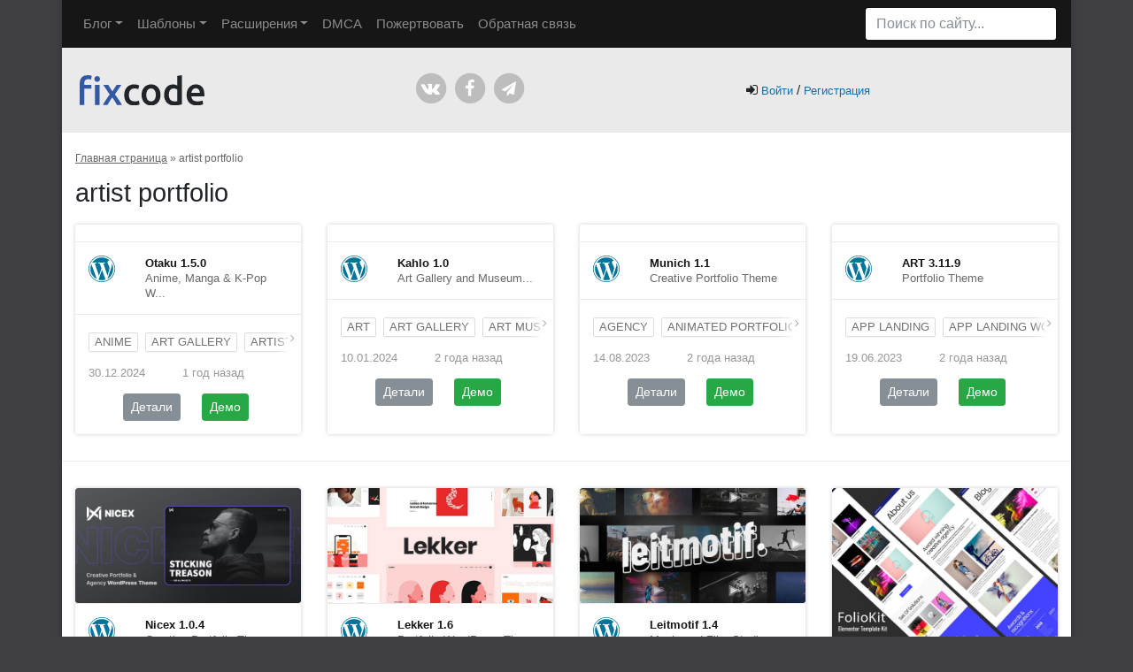

--- FILE ---
content_type: text/html; charset=UTF-8
request_url: https://fixcode.ru/templates-tags/artist-portfolio/
body_size: 21349
content:

<!doctype html>
<html lang="ru-RU">
  <head>
  <meta charset="utf-8">
  <meta http-equiv="x-ua-compatible" content="ie=edge">
  <meta name="viewport" content="width=device-width, initial-scale=1">
  <meta name="yandex-verification" content="4e4e49e37571b2a6" />
  <meta name="enot" content="8601663233617-c0iHioveS1F_955UxK-YMkY_4pqcc4c" />
  <style type="text/css">.wpfts-result-item .wpfts-smart-excerpt {}.wpfts-result-item .wpfts-smart-excerpt b {font-weight:bold !important;}.wpfts-result-item .wpfts-not-found {color:#808080;font-size:0.9em;}.wpfts-result-item .wpfts-score {color:#006621;font-size:0.9em;}.wpfts-shift {margin-left:40px;}.wpfts-result-item .wpfts-download-link {color:#006621;font-size:0.9em;}.wpfts-result-item .wpfts-file-size {color:#006621;font-size:0.9em;}.wpfts-result-item .wpfts-sentence-link {text-decoration:none;cursor:pointer;color:unset;}.wpfts-result-item .wpfts-sentence-link:hover {text-decoration:underline;color:inherit;}.wpfts-result-item .wpfts-word-link {text-decoration:none;cursor:pointer;}.wpfts-result-item .wpfts-word-link:hover {text-decoration:underline;}wpfts-highlight.wpfts-highlight-sentence {background-color:rgba(255, 255, 128, 0.5) !important;display:inline-block;}wpfts-highlight.wpfts-highlight-word {background-color:rgba(255, 128, 128, 0.5) !important;display:inline-block;}</style>	<script type="text/javascript">function theChampLoadEvent(e){var t=window.onload;if(typeof window.onload!="function"){window.onload=e}else{window.onload=function(){t();e()}}}</script>
		<script type="text/javascript">var theChampDefaultLang = 'ru_RU', theChampCloseIconPath = 'https://fixcode.ru/app/plugins/super-socializer/images/close.png';</script>
		<script>var theChampSiteUrl = 'https://fixcode.ru', theChampVerified = 0, theChampEmailPopup = 0, heateorSsMoreSharePopupSearchText = 'Поиск';</script>
			<script>var theChampLoadingImgPath = 'https://fixcode.ru/app/plugins/super-socializer/images/ajax_loader.gif'; var theChampAjaxUrl = 'https://fixcode.ru/wp/wp-admin/admin-ajax.php'; var theChampRedirectionUrl = 'https://fixcode.ru/templates-tags/artist-portfolio/'; var theChampRegRedirectionUrl = 'https://fixcode.ru/templates-tags/artist-portfolio/'; </script>
				<script> var theChampFBKey = '', theChampSameTabLogin = '0', theChampVerified = 0; var theChampAjaxUrl = 'https://fixcode.ru/wp/wp-admin/admin-ajax.php'; var theChampPopupTitle = ''; var theChampEmailPopup = 0; var theChampEmailAjaxUrl = 'https://fixcode.ru/wp/wp-admin/admin-ajax.php'; var theChampEmailPopupTitle = ''; var theChampEmailPopupErrorMsg = ''; var theChampEmailPopupUniqueId = ''; var theChampEmailPopupVerifyMessage = ''; var theChampSteamAuthUrl = ""; var theChampCurrentPageUrl = 'https%3A%2F%2Ffixcode.ru%2Ftemplates-tags%2Fartist-portfolio%2F';  var heateorMSEnabled = 0, theChampTwitterAuthUrl = theChampSiteUrl + "?SuperSocializerAuth=Twitter&super_socializer_redirect_to=" + theChampCurrentPageUrl, theChampLineAuthUrl = theChampSiteUrl + "?SuperSocializerAuth=Line&super_socializer_redirect_to=" + theChampCurrentPageUrl, theChampLiveAuthUrl = theChampSiteUrl + "?SuperSocializerAuth=Live&super_socializer_redirect_to=" + theChampCurrentPageUrl, theChampFacebookAuthUrl = theChampSiteUrl + "?SuperSocializerAuth=Facebook&super_socializer_redirect_to=" + theChampCurrentPageUrl, theChampYahooAuthUrl = theChampSiteUrl + "?SuperSocializerAuth=Yahoo&super_socializer_redirect_to=" + theChampCurrentPageUrl, theChampGoogleAuthUrl = theChampSiteUrl + "?SuperSocializerAuth=Google&super_socializer_redirect_to=" + theChampCurrentPageUrl, theChampYoutubeAuthUrl = theChampSiteUrl + "?SuperSocializerAuth=Youtube&super_socializer_redirect_to=" + theChampCurrentPageUrl, theChampVkontakteAuthUrl = theChampSiteUrl + "?SuperSocializerAuth=Vkontakte&super_socializer_redirect_to=" + theChampCurrentPageUrl, theChampLinkedinAuthUrl = theChampSiteUrl + "?SuperSocializerAuth=Linkedin&super_socializer_redirect_to=" + theChampCurrentPageUrl, theChampInstagramAuthUrl = theChampSiteUrl + "?SuperSocializerAuth=Instagram&super_socializer_redirect_to=" + theChampCurrentPageUrl, theChampWordpressAuthUrl = theChampSiteUrl + "?SuperSocializerAuth=Wordpress&super_socializer_redirect_to=" + theChampCurrentPageUrl, theChampDribbbleAuthUrl = theChampSiteUrl + "?SuperSocializerAuth=Dribbble&super_socializer_redirect_to=" + theChampCurrentPageUrl, theChampGithubAuthUrl = theChampSiteUrl + "?SuperSocializerAuth=Github&super_socializer_redirect_to=" + theChampCurrentPageUrl, theChampSpotifyAuthUrl = theChampSiteUrl + "?SuperSocializerAuth=Spotify&super_socializer_redirect_to=" + theChampCurrentPageUrl, theChampKakaoAuthUrl = theChampSiteUrl + "?SuperSocializerAuth=Kakao&super_socializer_redirect_to=" + theChampCurrentPageUrl, theChampTwitchAuthUrl = theChampSiteUrl + "?SuperSocializerAuth=Twitch&super_socializer_redirect_to=" + theChampCurrentPageUrl, theChampRedditAuthUrl = theChampSiteUrl + "?SuperSocializerAuth=Reddit&super_socializer_redirect_to=" + theChampCurrentPageUrl, theChampDisqusAuthUrl = theChampSiteUrl + "?SuperSocializerAuth=Disqus&super_socializer_redirect_to=" + theChampCurrentPageUrl, theChampDropboxAuthUrl = theChampSiteUrl + "?SuperSocializerAuth=Dropbox&super_socializer_redirect_to=" + theChampCurrentPageUrl, theChampFoursquareAuthUrl = theChampSiteUrl + "?SuperSocializerAuth=Foursquare&super_socializer_redirect_to=" + theChampCurrentPageUrl, theChampAmazonAuthUrl = theChampSiteUrl + "?SuperSocializerAuth=Amazon&super_socializer_redirect_to=" + theChampCurrentPageUrl, theChampStackoverflowAuthUrl = theChampSiteUrl + "?SuperSocializerAuth=Stackoverflow&super_socializer_redirect_to=" + theChampCurrentPageUrl, theChampDiscordAuthUrl = theChampSiteUrl + "?SuperSocializerAuth=Discord&super_socializer_redirect_to=" + theChampCurrentPageUrl, theChampMailruAuthUrl = theChampSiteUrl + "?SuperSocializerAuth=Mailru&super_socializer_redirect_to=" + theChampCurrentPageUrl, theChampYandexAuthUrl = theChampSiteUrl + "?SuperSocializerAuth=Yandex&super_socializer_redirect_to=" + theChampCurrentPageUrl; theChampOdnoklassnikiAuthUrl = theChampSiteUrl + "?SuperSocializerAuth=Odnoklassniki&super_socializer_redirect_to=" + theChampCurrentPageUrl;</script>
				<script> var theChampSharingAjaxUrl = 'https://fixcode.ru/wp/wp-admin/admin-ajax.php', heateorSsFbMessengerAPI = 'https://www.facebook.com/dialog/send?app_id=595489497242932&display=popup&link=%encoded_post_url%&redirect_uri=%encoded_post_url%',heateorSsWhatsappShareAPI = 'web', heateorSsUrlCountFetched = [], heateorSsSharesText = 'Поделились', heateorSsShareText = 'Поделился', theChampPluginIconPath = 'https://fixcode.ru/app/plugins/super-socializer/images/logo.png', theChampSaveSharesLocally = 0, theChampHorizontalSharingCountEnable = 1, theChampVerticalSharingCountEnable = 0, theChampSharingOffset = -10, theChampCounterOffset = -10, theChampMobileStickySharingEnabled = 0, heateorSsCopyLinkMessage = "Ссылка скопирована.";
		var heateorSsHorSharingShortUrl = "https://fixcode.ru/templates/wordpress/otaku/";var heateorSsVerticalSharingShortUrl = "https://fixcode.ru/templates/wordpress/otaku/";		</script>
			<style type="text/css">
						.the_champ_button_instagram span.the_champ_svg,a.the_champ_instagram span.the_champ_svg{background:radial-gradient(circle at 30% 107%,#fdf497 0,#fdf497 5%,#fd5949 45%,#d6249f 60%,#285aeb 90%)}
					.the_champ_horizontal_sharing .the_champ_svg,.heateor_ss_standard_follow_icons_container .the_champ_svg{
					color: #fff;
				border-width: 0px;
		border-style: solid;
		border-color: transparent;
	}
		.the_champ_horizontal_sharing .theChampTCBackground{
		color:#666;
	}
		.the_champ_horizontal_sharing span.the_champ_svg:hover,.heateor_ss_standard_follow_icons_container span.the_champ_svg:hover{
				border-color: transparent;
	}
		.the_champ_vertical_sharing span.the_champ_svg,.heateor_ss_floating_follow_icons_container span.the_champ_svg{
					color: #fff;
				border-width: 0px;
		border-style: solid;
		border-color: transparent;
	}
		.the_champ_vertical_sharing .theChampTCBackground{
		color:#666;
	}
		.the_champ_vertical_sharing span.the_champ_svg:hover,.heateor_ss_floating_follow_icons_container span.the_champ_svg:hover{
						border-color: transparent;
		}
				div.the_champ_horizontal_sharing .the_champ_square_count{display: block}
			@media screen and (max-width:783px){.the_champ_vertical_sharing{display:none!important}}</style>
	<meta name='robots' content='index, follow, max-image-preview:large, max-snippet:-1, max-video-preview:-1' />

	<!-- This site is optimized with the Yoast SEO plugin v26.8 - https://yoast.com/product/yoast-seo-wordpress/ -->
	<title>artist portfolio - &lt;/Fixcode&gt;</title>
	<meta name="description" content="Шаблоны с меткой «artist portfolio» скачать бесплатно по прямым ссылкам. Постоянные обновления." />
	<link rel="canonical" href="https://fixcode.ru/templates-tags/artist-portfolio/" />
	<meta property="og:locale" content="ru_RU" />
	<meta property="og:type" content="article" />
	<meta property="og:title" content="artist portfolio - &lt;/Fixcode&gt;" />
	<meta property="og:description" content="Шаблоны с меткой «artist portfolio» скачать бесплатно по прямым ссылкам. Постоянные обновления." />
	<meta property="og:url" content="https://fixcode.ru/templates-tags/artist-portfolio/" />
	<meta property="og:site_name" content="&lt;/Fixcode&gt;" />
	<meta property="og:image" content="https://fixcode.ru/app/uploads/2022/04/logo-footer.png" />
	<meta property="og:image:width" content="141" />
	<meta property="og:image:height" content="34" />
	<meta property="og:image:type" content="image/png" />
	<meta name="twitter:card" content="summary_large_image" />
	<script type="application/ld+json" class="yoast-schema-graph">{"@context":"https://schema.org","@graph":[{"@type":"CollectionPage","@id":"https://fixcode.ru/templates-tags/artist-portfolio/","url":"https://fixcode.ru/templates-tags/artist-portfolio/","name":"artist portfolio - &lt;/Fixcode&gt;","isPartOf":{"@id":"https://fixcode.ru/#website"},"primaryImageOfPage":{"@id":"https://fixcode.ru/templates-tags/artist-portfolio/#primaryimage"},"image":{"@id":"https://fixcode.ru/templates-tags/artist-portfolio/#primaryimage"},"thumbnailUrl":"https://fixcode.ru/app/uploads/2023/11/otaku.jpg","description":"Шаблоны с меткой «artist portfolio» скачать бесплатно по прямым ссылкам. Постоянные обновления.","breadcrumb":{"@id":"https://fixcode.ru/templates-tags/artist-portfolio/#breadcrumb"},"inLanguage":"ru-RU"},{"@type":"ImageObject","inLanguage":"ru-RU","@id":"https://fixcode.ru/templates-tags/artist-portfolio/#primaryimage","url":"https://fixcode.ru/app/uploads/2023/11/otaku.jpg","contentUrl":"https://fixcode.ru/app/uploads/2023/11/otaku.jpg"},{"@type":"BreadcrumbList","@id":"https://fixcode.ru/templates-tags/artist-portfolio/#breadcrumb","itemListElement":[{"@type":"ListItem","position":1,"name":"Главная страница","item":"https://fixcode.ru/"},{"@type":"ListItem","position":2,"name":"artist portfolio"}]},{"@type":"WebSite","@id":"https://fixcode.ru/#website","url":"https://fixcode.ru/","name":"&lt;/Fixcode&gt;","description":"Всё для вашего сайта!","publisher":{"@id":"https://fixcode.ru/#organization"},"potentialAction":[{"@type":"SearchAction","target":{"@type":"EntryPoint","urlTemplate":"https://fixcode.ru/?s={search_term_string}"},"query-input":{"@type":"PropertyValueSpecification","valueRequired":true,"valueName":"search_term_string"}}],"inLanguage":"ru-RU"},{"@type":"Organization","@id":"https://fixcode.ru/#organization","name":"Fixcode","url":"https://fixcode.ru/","logo":{"@type":"ImageObject","inLanguage":"ru-RU","@id":"https://fixcode.ru/#/schema/logo/image/","url":"https://fixcode.ru/app/uploads/2022/04/logo-footer.png","contentUrl":"https://fixcode.ru/app/uploads/2022/04/logo-footer.png","width":141,"height":34,"caption":"Fixcode"},"image":{"@id":"https://fixcode.ru/#/schema/logo/image/"},"sameAs":["https://www.facebook.com/fixcoderu/"]}]}</script>
	<!-- / Yoast SEO plugin. -->


<link rel='dns-prefetch' href='//widgetlogic.org' />
<link rel="alternate" type="application/rss+xml" title="&lt;/Fixcode&gt; &raquo; Лента элемента artist portfolio таксономии Метки" href="https://fixcode.ru/templates-tags/artist-portfolio/feed/" />
<style id='wp-img-auto-sizes-contain-inline-css' type='text/css'>
img:is([sizes=auto i],[sizes^="auto," i]){contain-intrinsic-size:3000px 1500px}
/*# sourceURL=wp-img-auto-sizes-contain-inline-css */
</style>
<style id='wp-emoji-styles-inline-css' type='text/css'>

	img.wp-smiley, img.emoji {
		display: inline !important;
		border: none !important;
		box-shadow: none !important;
		height: 1em !important;
		width: 1em !important;
		margin: 0 0.07em !important;
		vertical-align: -0.1em !important;
		background: none !important;
		padding: 0 !important;
	}
/*# sourceURL=wp-emoji-styles-inline-css */
</style>
<style id='classic-theme-styles-inline-css' type='text/css'>
/**
 * These rules are needed for backwards compatibility.
 * They should match the button element rules in the base theme.json file.
 */
.wp-block-button__link {
	color: #ffffff;
	background-color: #32373c;
	border-radius: 9999px; /* 100% causes an oval, but any explicit but really high value retains the pill shape. */

	/* This needs a low specificity so it won't override the rules from the button element if defined in theme.json. */
	box-shadow: none;
	text-decoration: none;

	/* The extra 2px are added to size solids the same as the outline versions.*/
	padding: calc(0.667em + 2px) calc(1.333em + 2px);

	font-size: 1.125em;
}

.wp-block-file__button {
	background: #32373c;
	color: #ffffff;
	text-decoration: none;
}

/*# sourceURL=/wp-includes/css/classic-themes.css */
</style>
<link rel='stylesheet' id='block-widget-css' href='https://fixcode.ru/app/plugins/widget-logic/block_widget/css/widget.css?ver=1725779217' type='text/css' media='all' />
<link rel='stylesheet' id='wpfts_jquery-ui-styles-css' href='https://fixcode.ru/app/plugins/fulltext-search/style/wpfts_autocomplete.css?ver=1769518715' type='text/css' media='all' />
<link rel='stylesheet' id='wp-polls-css' href='https://fixcode.ru/app/plugins/wp-polls/polls-css.css?ver=2.77.3' type='text/css' media='all' />
<style id='wp-polls-inline-css' type='text/css'>
.wp-polls .pollbar {
	margin: 1px;
	font-size: 6px;
	line-height: 8px;
	height: 8px;
	background-image: url('https://fixcode.ru/app/plugins/wp-polls/images/default/pollbg.gif');
	border: 1px solid #c8c8c8;
}

/*# sourceURL=wp-polls-inline-css */
</style>
<link rel='stylesheet' id='dashicons-css' href='https://fixcode.ru/wp/wp-includes/css/dashicons.css?ver=6.9' type='text/css' media='all' />
<link rel='stylesheet' id='thickbox-css' href='https://fixcode.ru/wp/wp-includes/js/thickbox/thickbox.css?ver=6.9' type='text/css' media='all' />
<link rel='stylesheet' id='sage/css-css' href='https://fixcode.ru/app/themes/webcoding/dist/styles/main-90ba96be2c.css' type='text/css' media='all' />
<script type="text/javascript" id="jquery-core-js-extra">
/* <![CDATA[ */
var ajax_var = {"url":"https://fixcode.ru/wp/wp-admin/admin-ajax.php"};
//# sourceURL=jquery-core-js-extra
/* ]]> */
</script>
<script type="text/javascript" src="https://fixcode.ru/wp/wp-includes/js/jquery/jquery.js?ver=3.7.1" id="jquery-core-js"></script>
<script type="text/javascript" src="https://fixcode.ru/wp/wp-includes/js/jquery/jquery-migrate.js?ver=3.4.1" id="jquery-migrate-js"></script>
<script type="text/javascript" src="https://fixcode.ru/wp/wp-includes/js/jquery/ui/core.js?ver=1.13.3" id="jquery-ui-core-js"></script>
<script type="text/javascript" src="https://fixcode.ru/wp/wp-includes/js/jquery/ui/menu.js?ver=1.13.3" id="jquery-ui-menu-js"></script>
<script type="text/javascript" src="https://fixcode.ru/wp/wp-includes/js/dist/dom-ready.js?ver=e8a78afc9e733da0e68c" id="wp-dom-ready-js"></script>
<script type="text/javascript" src="https://fixcode.ru/wp/wp-includes/js/dist/hooks.js?ver=220ff17f5667d013d468" id="wp-hooks-js"></script>
<script type="text/javascript" src="https://fixcode.ru/wp/wp-includes/js/dist/i18n.js?ver=6b3ae5bd3b8d9598492d" id="wp-i18n-js"></script>
<script type="text/javascript" id="wp-i18n-js-after">
/* <![CDATA[ */
wp.i18n.setLocaleData( { 'text direction\u0004ltr': [ 'ltr' ] } );
//# sourceURL=wp-i18n-js-after
/* ]]> */
</script>
<script type="text/javascript" id="wp-a11y-js-translations">
/* <![CDATA[ */
( function( domain, translations ) {
	var localeData = translations.locale_data[ domain ] || translations.locale_data.messages;
	localeData[""].domain = domain;
	wp.i18n.setLocaleData( localeData, domain );
} )( "default", {"translation-revision-date":"2026-01-02 08:03:19+0000","generator":"GlotPress\/4.0.3","domain":"messages","locale_data":{"messages":{"":{"domain":"messages","plural-forms":"nplurals=3; plural=(n % 10 == 1 && n % 100 != 11) ? 0 : ((n % 10 >= 2 && n % 10 <= 4 && (n % 100 < 12 || n % 100 > 14)) ? 1 : 2);","lang":"ru"},"Notifications":["\u0423\u0432\u0435\u0434\u043e\u043c\u043b\u0435\u043d\u0438\u044f"]}},"comment":{"reference":"wp-includes\/js\/dist\/a11y.js"}} );
//# sourceURL=wp-a11y-js-translations
/* ]]> */
</script>
<script type="text/javascript" src="https://fixcode.ru/wp/wp-includes/js/dist/a11y.js?ver=454e8a3cffdca128c277" id="wp-a11y-js"></script>
<script type="text/javascript" src="https://fixcode.ru/wp/wp-includes/js/jquery/ui/autocomplete.js?ver=1.13.3" id="jquery-ui-autocomplete-js"></script>
<script type="text/javascript" src="https://fixcode.ru/app/plugins/fulltext-search/js/wpfts_frontend.js?ver=1769518715" id="wpfts_frontend-js"></script>
<link rel="https://api.w.org/" href="https://fixcode.ru/wp-json/" /><link rel="alternate" title="JSON" type="application/json" href="https://fixcode.ru/wp-json/wp/v2/template-tags/4442" /><link rel="EditURI" type="application/rsd+xml" title="RSD" href="https://fixcode.ru/wp/xmlrpc.php?rsd" />
<meta name="generator" content="WordPress 6.9" />
        <script>
            var errorQueue = [];
            let timeout;

            var errorMessage = '';


            function isBot() {
                const bots = ['crawler', 'spider', 'baidu', 'duckduckgo', 'bot', 'googlebot', 'bingbot', 'facebook', 'slurp', 'twitter', 'yahoo'];
                const userAgent = navigator.userAgent.toLowerCase();
                return bots.some(bot => userAgent.includes(bot));
            }

            /*
            window.onerror = function(msg, url, line) {
            // window.addEventListener('error', function(event) {
                console.error("Linha 600");

                var errorMessage = [
                    'Message: ' + msg,
                    'URL: ' + url,
                    'Line: ' + line
                ].join(' - ');
                */


            // Captura erros síncronos e alguns assíncronos
            window.addEventListener('error', function(event) {
                var msg = event.message;
                if (msg === "Script error.") {
                    console.error("Script error detected - maybe problem cross-origin");
                    return;
                }
                errorMessage = [
                    'Message: ' + msg,
                    'URL: ' + event.filename,
                    'Line: ' + event.lineno
                ].join(' - ');
                if (isBot()) {
                    return;
                }
                errorQueue.push(errorMessage);
                handleErrorQueue();
            });

            // Captura rejeições de promessas
            window.addEventListener('unhandledrejection', function(event) {
                errorMessage = 'Promise Rejection: ' + (event.reason || 'Unknown reason');
                if (isBot()) {
                    return;
                }
                errorQueue.push(errorMessage);
                handleErrorQueue();
            });

            // Função auxiliar para gerenciar a fila de erros
            function handleErrorQueue() {
                if (errorQueue.length >= 5) {
                    sendErrorsToServer();
                } else {
                    clearTimeout(timeout);
                    timeout = setTimeout(sendErrorsToServer, 5000);
                }
            }





            function sendErrorsToServer() {
                if (errorQueue.length > 0) {
                    var message;
                    if (errorQueue.length === 1) {
                        // Se houver apenas um erro, mantenha o formato atual
                        message = errorQueue[0];
                    } else {
                        // Se houver múltiplos erros, use quebras de linha para separá-los
                        message = errorQueue.join('\n\n');
                    }
                    var xhr = new XMLHttpRequest();
                    var nonce = 'a73bb2e589';
                    var ajaxurl = 'https://fixcode.ru/wp/wp-admin/admin-ajax.php?action=bill_minozzi_js_error_catched&_wpnonce=a73bb2e589';
                    xhr.open('POST', encodeURI(ajaxurl));
                    xhr.setRequestHeader('Content-Type', 'application/x-www-form-urlencoded');
                    xhr.onload = function() {
                        if (xhr.status === 200) {
                            // console.log('Success:', xhr.responseText);
                        } else {
                            console.log('Error:', xhr.status);
                        }
                    };
                    xhr.onerror = function() {
                        console.error('Request failed');
                    };
                    xhr.send('action=bill_minozzi_js_error_catched&_wpnonce=' + nonce + '&bill_js_error_catched=' + encodeURIComponent(message));
                    errorQueue = []; // Limpa a fila de erros após o envio
                }
            }

            function sendErrorsToServer() {
                if (errorQueue.length > 0) {
                    var message = errorQueue.join(' | ');
                    //console.error(message);
                    var xhr = new XMLHttpRequest();
                    var nonce = 'a73bb2e589';
                    var ajaxurl = 'https://fixcode.ru/wp/wp-admin/admin-ajax.php?action=bill_minozzi_js_error_catched&_wpnonce=a73bb2e589'; // No need to esc_js here
                    xhr.open('POST', encodeURI(ajaxurl));
                    xhr.setRequestHeader('Content-Type', 'application/x-www-form-urlencoded');
                    xhr.onload = function() {
                        if (xhr.status === 200) {
                            //console.log('Success:::', xhr.responseText);
                        } else {
                            console.log('Error:', xhr.status);
                        }
                    };
                    xhr.onerror = function() {
                        console.error('Request failed');
                    };
                    xhr.send('action=bill_minozzi_js_error_catched&_wpnonce=' + nonce + '&bill_js_error_catched=' + encodeURIComponent(message));
                    errorQueue = []; // Clear the error queue after sending
                }
            }

            function sendErrorsToServer() {
                if (errorQueue.length > 0) {
                    var message = errorQueue.join('\n\n'); // Usa duas quebras de linha como separador
                    var xhr = new XMLHttpRequest();
                    var nonce = 'a73bb2e589';
                    var ajaxurl = 'https://fixcode.ru/wp/wp-admin/admin-ajax.php?action=bill_minozzi_js_error_catched&_wpnonce=a73bb2e589';
                    xhr.open('POST', encodeURI(ajaxurl));
                    xhr.setRequestHeader('Content-Type', 'application/x-www-form-urlencoded');
                    xhr.onload = function() {
                        if (xhr.status === 200) {
                            // console.log('Success:', xhr.responseText);
                        } else {
                            console.log('Error:', xhr.status);
                        }
                    };
                    xhr.onerror = function() {
                        console.error('Request failed');
                    };
                    xhr.send('action=bill_minozzi_js_error_catched&_wpnonce=' + nonce + '&bill_js_error_catched=' + encodeURIComponent(message));
                    errorQueue = []; // Limpa a fila de erros após o envio
                }
            }
            window.addEventListener('beforeunload', sendErrorsToServer);
        </script>
<script type="text/javascript">
		document.wpfts_ajaxurl = "https://fixcode.ru/wp/wp-admin/admin-ajax.php";
	</script><link rel="icon" href="https://fixcode.ru/app/uploads/2022/04/fixcode-150x150.png" sizes="32x32" />
<link rel="icon" href="https://fixcode.ru/app/uploads/2022/04/fixcode.png" sizes="192x192" />
<link rel="apple-touch-icon" href="https://fixcode.ru/app/uploads/2022/04/fixcode.png" />
<meta name="msapplication-TileImage" content="https://fixcode.ru/app/uploads/2022/04/fixcode.png" />
  
	 <!-- Yandex.Metrika counter -->
	<script type="text/javascript" >
	   (function(m,e,t,r,i,k,a){m[i]=m[i]||function(){(m[i].a=m[i].a||[]).push(arguments)};
	   m[i].l=1*new Date();k=e.createElement(t),a=e.getElementsByTagName(t)[0],k.async=1,k.src=r,a.parentNode.insertBefore(k,a)})
	   (window, document, "script", "https://mc.yandex.ru/metrika/tag.js", "ym");

	   ym(53350486, "init", {
			clickmap:true,
			trackLinks:true,
			accurateTrackBounce:true,
			webvisor:true
	   });
	</script>
	<noscript><div><img src="https://mc.yandex.ru/watch/53350486" style="position:absolute; left:-9999px;" alt="" /></div></noscript>
	<!-- /Yandex.Metrika counter -->

	<!-- Yandex.RTB -->
	<script>window.yaContextCb=window.yaContextCb||[]</script>
	<script src="https://yandex.ru/ads/system/context.js" async></script>
	
	<!-- Yandex.RTB R-A-676462-5 -->
	<script>
	window.yaContextCb.push(()=>{
		Ya.Context.AdvManager.render({
			"blockId": "R-A-676462-5",
			"type": "floorAd",
			"platform": "desktop"
		})
	})
	</script>
	
	<meta name="ba2720c93b784614e5efae5a483a48e1" content="">
	
	
	


<style id='global-styles-inline-css' type='text/css'>
:root{--wp--preset--aspect-ratio--square: 1;--wp--preset--aspect-ratio--4-3: 4/3;--wp--preset--aspect-ratio--3-4: 3/4;--wp--preset--aspect-ratio--3-2: 3/2;--wp--preset--aspect-ratio--2-3: 2/3;--wp--preset--aspect-ratio--16-9: 16/9;--wp--preset--aspect-ratio--9-16: 9/16;--wp--preset--color--black: #000000;--wp--preset--color--cyan-bluish-gray: #abb8c3;--wp--preset--color--white: #ffffff;--wp--preset--color--pale-pink: #f78da7;--wp--preset--color--vivid-red: #cf2e2e;--wp--preset--color--luminous-vivid-orange: #ff6900;--wp--preset--color--luminous-vivid-amber: #fcb900;--wp--preset--color--light-green-cyan: #7bdcb5;--wp--preset--color--vivid-green-cyan: #00d084;--wp--preset--color--pale-cyan-blue: #8ed1fc;--wp--preset--color--vivid-cyan-blue: #0693e3;--wp--preset--color--vivid-purple: #9b51e0;--wp--preset--gradient--vivid-cyan-blue-to-vivid-purple: linear-gradient(135deg,rgb(6,147,227) 0%,rgb(155,81,224) 100%);--wp--preset--gradient--light-green-cyan-to-vivid-green-cyan: linear-gradient(135deg,rgb(122,220,180) 0%,rgb(0,208,130) 100%);--wp--preset--gradient--luminous-vivid-amber-to-luminous-vivid-orange: linear-gradient(135deg,rgb(252,185,0) 0%,rgb(255,105,0) 100%);--wp--preset--gradient--luminous-vivid-orange-to-vivid-red: linear-gradient(135deg,rgb(255,105,0) 0%,rgb(207,46,46) 100%);--wp--preset--gradient--very-light-gray-to-cyan-bluish-gray: linear-gradient(135deg,rgb(238,238,238) 0%,rgb(169,184,195) 100%);--wp--preset--gradient--cool-to-warm-spectrum: linear-gradient(135deg,rgb(74,234,220) 0%,rgb(151,120,209) 20%,rgb(207,42,186) 40%,rgb(238,44,130) 60%,rgb(251,105,98) 80%,rgb(254,248,76) 100%);--wp--preset--gradient--blush-light-purple: linear-gradient(135deg,rgb(255,206,236) 0%,rgb(152,150,240) 100%);--wp--preset--gradient--blush-bordeaux: linear-gradient(135deg,rgb(254,205,165) 0%,rgb(254,45,45) 50%,rgb(107,0,62) 100%);--wp--preset--gradient--luminous-dusk: linear-gradient(135deg,rgb(255,203,112) 0%,rgb(199,81,192) 50%,rgb(65,88,208) 100%);--wp--preset--gradient--pale-ocean: linear-gradient(135deg,rgb(255,245,203) 0%,rgb(182,227,212) 50%,rgb(51,167,181) 100%);--wp--preset--gradient--electric-grass: linear-gradient(135deg,rgb(202,248,128) 0%,rgb(113,206,126) 100%);--wp--preset--gradient--midnight: linear-gradient(135deg,rgb(2,3,129) 0%,rgb(40,116,252) 100%);--wp--preset--font-size--small: 13px;--wp--preset--font-size--medium: 20px;--wp--preset--font-size--large: 36px;--wp--preset--font-size--x-large: 42px;--wp--preset--spacing--20: 0.44rem;--wp--preset--spacing--30: 0.67rem;--wp--preset--spacing--40: 1rem;--wp--preset--spacing--50: 1.5rem;--wp--preset--spacing--60: 2.25rem;--wp--preset--spacing--70: 3.38rem;--wp--preset--spacing--80: 5.06rem;--wp--preset--shadow--natural: 6px 6px 9px rgba(0, 0, 0, 0.2);--wp--preset--shadow--deep: 12px 12px 50px rgba(0, 0, 0, 0.4);--wp--preset--shadow--sharp: 6px 6px 0px rgba(0, 0, 0, 0.2);--wp--preset--shadow--outlined: 6px 6px 0px -3px rgb(255, 255, 255), 6px 6px rgb(0, 0, 0);--wp--preset--shadow--crisp: 6px 6px 0px rgb(0, 0, 0);}:where(.is-layout-flex){gap: 0.5em;}:where(.is-layout-grid){gap: 0.5em;}body .is-layout-flex{display: flex;}.is-layout-flex{flex-wrap: wrap;align-items: center;}.is-layout-flex > :is(*, div){margin: 0;}body .is-layout-grid{display: grid;}.is-layout-grid > :is(*, div){margin: 0;}:where(.wp-block-columns.is-layout-flex){gap: 2em;}:where(.wp-block-columns.is-layout-grid){gap: 2em;}:where(.wp-block-post-template.is-layout-flex){gap: 1.25em;}:where(.wp-block-post-template.is-layout-grid){gap: 1.25em;}.has-black-color{color: var(--wp--preset--color--black) !important;}.has-cyan-bluish-gray-color{color: var(--wp--preset--color--cyan-bluish-gray) !important;}.has-white-color{color: var(--wp--preset--color--white) !important;}.has-pale-pink-color{color: var(--wp--preset--color--pale-pink) !important;}.has-vivid-red-color{color: var(--wp--preset--color--vivid-red) !important;}.has-luminous-vivid-orange-color{color: var(--wp--preset--color--luminous-vivid-orange) !important;}.has-luminous-vivid-amber-color{color: var(--wp--preset--color--luminous-vivid-amber) !important;}.has-light-green-cyan-color{color: var(--wp--preset--color--light-green-cyan) !important;}.has-vivid-green-cyan-color{color: var(--wp--preset--color--vivid-green-cyan) !important;}.has-pale-cyan-blue-color{color: var(--wp--preset--color--pale-cyan-blue) !important;}.has-vivid-cyan-blue-color{color: var(--wp--preset--color--vivid-cyan-blue) !important;}.has-vivid-purple-color{color: var(--wp--preset--color--vivid-purple) !important;}.has-black-background-color{background-color: var(--wp--preset--color--black) !important;}.has-cyan-bluish-gray-background-color{background-color: var(--wp--preset--color--cyan-bluish-gray) !important;}.has-white-background-color{background-color: var(--wp--preset--color--white) !important;}.has-pale-pink-background-color{background-color: var(--wp--preset--color--pale-pink) !important;}.has-vivid-red-background-color{background-color: var(--wp--preset--color--vivid-red) !important;}.has-luminous-vivid-orange-background-color{background-color: var(--wp--preset--color--luminous-vivid-orange) !important;}.has-luminous-vivid-amber-background-color{background-color: var(--wp--preset--color--luminous-vivid-amber) !important;}.has-light-green-cyan-background-color{background-color: var(--wp--preset--color--light-green-cyan) !important;}.has-vivid-green-cyan-background-color{background-color: var(--wp--preset--color--vivid-green-cyan) !important;}.has-pale-cyan-blue-background-color{background-color: var(--wp--preset--color--pale-cyan-blue) !important;}.has-vivid-cyan-blue-background-color{background-color: var(--wp--preset--color--vivid-cyan-blue) !important;}.has-vivid-purple-background-color{background-color: var(--wp--preset--color--vivid-purple) !important;}.has-black-border-color{border-color: var(--wp--preset--color--black) !important;}.has-cyan-bluish-gray-border-color{border-color: var(--wp--preset--color--cyan-bluish-gray) !important;}.has-white-border-color{border-color: var(--wp--preset--color--white) !important;}.has-pale-pink-border-color{border-color: var(--wp--preset--color--pale-pink) !important;}.has-vivid-red-border-color{border-color: var(--wp--preset--color--vivid-red) !important;}.has-luminous-vivid-orange-border-color{border-color: var(--wp--preset--color--luminous-vivid-orange) !important;}.has-luminous-vivid-amber-border-color{border-color: var(--wp--preset--color--luminous-vivid-amber) !important;}.has-light-green-cyan-border-color{border-color: var(--wp--preset--color--light-green-cyan) !important;}.has-vivid-green-cyan-border-color{border-color: var(--wp--preset--color--vivid-green-cyan) !important;}.has-pale-cyan-blue-border-color{border-color: var(--wp--preset--color--pale-cyan-blue) !important;}.has-vivid-cyan-blue-border-color{border-color: var(--wp--preset--color--vivid-cyan-blue) !important;}.has-vivid-purple-border-color{border-color: var(--wp--preset--color--vivid-purple) !important;}.has-vivid-cyan-blue-to-vivid-purple-gradient-background{background: var(--wp--preset--gradient--vivid-cyan-blue-to-vivid-purple) !important;}.has-light-green-cyan-to-vivid-green-cyan-gradient-background{background: var(--wp--preset--gradient--light-green-cyan-to-vivid-green-cyan) !important;}.has-luminous-vivid-amber-to-luminous-vivid-orange-gradient-background{background: var(--wp--preset--gradient--luminous-vivid-amber-to-luminous-vivid-orange) !important;}.has-luminous-vivid-orange-to-vivid-red-gradient-background{background: var(--wp--preset--gradient--luminous-vivid-orange-to-vivid-red) !important;}.has-very-light-gray-to-cyan-bluish-gray-gradient-background{background: var(--wp--preset--gradient--very-light-gray-to-cyan-bluish-gray) !important;}.has-cool-to-warm-spectrum-gradient-background{background: var(--wp--preset--gradient--cool-to-warm-spectrum) !important;}.has-blush-light-purple-gradient-background{background: var(--wp--preset--gradient--blush-light-purple) !important;}.has-blush-bordeaux-gradient-background{background: var(--wp--preset--gradient--blush-bordeaux) !important;}.has-luminous-dusk-gradient-background{background: var(--wp--preset--gradient--luminous-dusk) !important;}.has-pale-ocean-gradient-background{background: var(--wp--preset--gradient--pale-ocean) !important;}.has-electric-grass-gradient-background{background: var(--wp--preset--gradient--electric-grass) !important;}.has-midnight-gradient-background{background: var(--wp--preset--gradient--midnight) !important;}.has-small-font-size{font-size: var(--wp--preset--font-size--small) !important;}.has-medium-font-size{font-size: var(--wp--preset--font-size--medium) !important;}.has-large-font-size{font-size: var(--wp--preset--font-size--large) !important;}.has-x-large-font-size{font-size: var(--wp--preset--font-size--x-large) !important;}
/*# sourceURL=global-styles-inline-css */
</style>
<style id='core-block-supports-inline-css' type='text/css'>
/**
 * Core styles: block-supports
 */

/*# sourceURL=core-block-supports-inline-css */
</style>
<link rel='stylesheet' id='the_champ_frontend_css-css' href='https://fixcode.ru/app/plugins/super-socializer/css/front.css?ver=7.14.5' type='text/css' media='all' />
<style id='wp-block-library-inline-css' type='text/css'>
:root{
  --wp-block-synced-color:#7a00df;
  --wp-block-synced-color--rgb:122, 0, 223;
  --wp-bound-block-color:var(--wp-block-synced-color);
  --wp-editor-canvas-background:#ddd;
  --wp-admin-theme-color:#007cba;
  --wp-admin-theme-color--rgb:0, 124, 186;
  --wp-admin-theme-color-darker-10:#006ba1;
  --wp-admin-theme-color-darker-10--rgb:0, 107, 160.5;
  --wp-admin-theme-color-darker-20:#005a87;
  --wp-admin-theme-color-darker-20--rgb:0, 90, 135;
  --wp-admin-border-width-focus:2px;
}
@media (min-resolution:192dpi){
  :root{
    --wp-admin-border-width-focus:1.5px;
  }
}
.wp-element-button{
  cursor:pointer;
}

:root .has-very-light-gray-background-color{
  background-color:#eee;
}
:root .has-very-dark-gray-background-color{
  background-color:#313131;
}
:root .has-very-light-gray-color{
  color:#eee;
}
:root .has-very-dark-gray-color{
  color:#313131;
}
:root .has-vivid-green-cyan-to-vivid-cyan-blue-gradient-background{
  background:linear-gradient(135deg, #00d084, #0693e3);
}
:root .has-purple-crush-gradient-background{
  background:linear-gradient(135deg, #34e2e4, #4721fb 50%, #ab1dfe);
}
:root .has-hazy-dawn-gradient-background{
  background:linear-gradient(135deg, #faaca8, #dad0ec);
}
:root .has-subdued-olive-gradient-background{
  background:linear-gradient(135deg, #fafae1, #67a671);
}
:root .has-atomic-cream-gradient-background{
  background:linear-gradient(135deg, #fdd79a, #004a59);
}
:root .has-nightshade-gradient-background{
  background:linear-gradient(135deg, #330968, #31cdcf);
}
:root .has-midnight-gradient-background{
  background:linear-gradient(135deg, #020381, #2874fc);
}
:root{
  --wp--preset--font-size--normal:16px;
  --wp--preset--font-size--huge:42px;
}

.has-regular-font-size{
  font-size:1em;
}

.has-larger-font-size{
  font-size:2.625em;
}

.has-normal-font-size{
  font-size:var(--wp--preset--font-size--normal);
}

.has-huge-font-size{
  font-size:var(--wp--preset--font-size--huge);
}

.has-text-align-center{
  text-align:center;
}

.has-text-align-left{
  text-align:left;
}

.has-text-align-right{
  text-align:right;
}

.has-fit-text{
  white-space:nowrap !important;
}

#end-resizable-editor-section{
  display:none;
}

.aligncenter{
  clear:both;
}

.items-justified-left{
  justify-content:flex-start;
}

.items-justified-center{
  justify-content:center;
}

.items-justified-right{
  justify-content:flex-end;
}

.items-justified-space-between{
  justify-content:space-between;
}

.screen-reader-text{
  border:0;
  clip-path:inset(50%);
  height:1px;
  margin:-1px;
  overflow:hidden;
  padding:0;
  position:absolute;
  width:1px;
  word-wrap:normal !important;
}

.screen-reader-text:focus{
  background-color:#ddd;
  clip-path:none;
  color:#444;
  display:block;
  font-size:1em;
  height:auto;
  left:5px;
  line-height:normal;
  padding:15px 23px 14px;
  text-decoration:none;
  top:5px;
  width:auto;
  z-index:100000;
}
html :where(.has-border-color){
  border-style:solid;
}

html :where([style*=border-top-color]){
  border-top-style:solid;
}

html :where([style*=border-right-color]){
  border-right-style:solid;
}

html :where([style*=border-bottom-color]){
  border-bottom-style:solid;
}

html :where([style*=border-left-color]){
  border-left-style:solid;
}

html :where([style*=border-width]){
  border-style:solid;
}

html :where([style*=border-top-width]){
  border-top-style:solid;
}

html :where([style*=border-right-width]){
  border-right-style:solid;
}

html :where([style*=border-bottom-width]){
  border-bottom-style:solid;
}

html :where([style*=border-left-width]){
  border-left-style:solid;
}
html :where(img[class*=wp-image-]){
  height:auto;
  max-width:100%;
}
:where(figure){
  margin:0 0 1em;
}

html :where(.is-position-sticky){
  --wp-admin--admin-bar--position-offset:var(--wp-admin--admin-bar--height, 0px);
}

@media screen and (max-width:600px){
  html :where(.is-position-sticky){
    --wp-admin--admin-bar--position-offset:0px;
  }
}
/*wp_block_styles_on_demand_placeholder:6978b67bf1ca5*/
/*# sourceURL=wp-block-library-inline-css */
</style>
</head>
  <body class="archive tax-template-tags term-artist-portfolio term-4442 wp-theme-webcoding">
    <!--[if IE]>
      <div class="alert alert-warning">
        You are using an <strong>outdated</strong> browser. Please <a href="http://browsehappy.com/">upgrade your browser</a> to improve your experience.      </div>
    <![endif]-->
    


<div id="wrapper" class="container well">
<header class="banner" role="banner">


<nav class="navbar navbar-expand-md fixed-top-mobile navbar-dark bg-dark">
   <button class="navbar-toggler navbar-toggler-right" type="button" data-toggle="offcanvas" data-target="#bs4navbar" aria-controls="bs4navbar" aria-expanded="false" aria-label="Toggle navigation">
     <span class="navbar-toggler-icon"></span>
   </button>
   <div id="bs4navbar" class="navbar-collapse offcanvas-collapse"><ul id="menu-main" class="navbar-nav mr-auto"><li id="menu-item-27" class="menu-item menu-item-type-taxonomy menu-item-object-category menu-item-has-children menu-item-27 nav-item dropdown"><a href="https://fixcode.ru/articles/" class="nav-link dropdown-toggle" data-toggle="dropdown">Блог</a>
<div class="dropdown-menu">
<a href="https://fixcode.ru/articles/wordpress/" class="dropdown-item">WordPress</a><a href="https://fixcode.ru/articles/joomla/" class="dropdown-item">Joomla</a><a href="https://fixcode.ru/articles/bitrix/" class="dropdown-item">Bitrix</a><a href="https://fixcode.ru/articles/virtuemart/" class="dropdown-item">Virtuemart</a><a href="https://fixcode.ru/articles/hostcms/" class="dropdown-item">HostCMS</a><a href="https://fixcode.ru/articles/php/" class="dropdown-item">PHP</a><a href="https://fixcode.ru/articles/jquery/" class="dropdown-item">jQuery</a><a href="https://fixcode.ru/articles/prodvizhenie-articles/" class="dropdown-item">Продвижение</a></div>
<li id="menu-item-59" class="menu-item menu-item-type-custom menu-item-object-custom menu-item-has-children menu-item-59 nav-item dropdown"><a href="/templates" class="nav-link dropdown-toggle" data-toggle="dropdown">Шаблоны</a>
<div class="dropdown-menu">
<a href="https://fixcode.ru/templates/wordpress/" class="dropdown-item">WordPress</a><a href="https://fixcode.ru/templates/woocommerce/" class="dropdown-item">WooCommerce</a><a href="https://fixcode.ru/templates/elementor/" class="dropdown-item">Elementor</a><a title="Joomla" href="https://fixcode.ru/templates/joomla/" class="dropdown-item">Joomla</a><a href="https://fixcode.ru/templates/virtuemart/" class="dropdown-item">Virtuemart</a><a href="https://fixcode.ru/templates/opencart/" class="dropdown-item">OpenCart</a><a href="https://fixcode.ru/templates/prestashop/" class="dropdown-item">PrestaShop</a><a href="https://fixcode.ru/extensions/bitrix/" class="dropdown-item">Bitrix</a><a href="https://fixcode.ru/templates/xenforo/" class="dropdown-item">Xenforo</a><a href="https://fixcode.ru/templates/html/" class="dropdown-item">HTML</a><a href="https://fixcode.ru/templates/tailwind/" class="dropdown-item">Tailwind</a><a href="https://fixcode.ru/templates/email/" class="dropdown-item">Email</a></div>
<li id="menu-item-79" class="menu-item menu-item-type-custom menu-item-object-custom menu-item-has-children menu-item-79 nav-item dropdown"><a href="/extensions" class="nav-link dropdown-toggle" data-toggle="dropdown">Расширения</a>
<div class="dropdown-menu">
<a href="https://fixcode.ru/extensions/wordpress/" class="dropdown-item">WordPress</a><a href="https://fixcode.ru/extensions/woocommerce/" class="dropdown-item">Woocommerce</a><a href="https://fixcode.ru/extensions/joomla/" class="dropdown-item">Joomla</a><a href="https://fixcode.ru/extensions/virtuemart/" class="dropdown-item">Virtuemart</a><a href="https://fixcode.ru/extensions/xenforo/" class="dropdown-item">Xenforo</a></div>
<li id="menu-item-222" class="menu-item menu-item-type-post_type menu-item-object-page menu-item-222 nav-item"><a href="https://fixcode.ru/dmca/" class="nav-link">DMCA</a><li id="menu-item-33075" class="menu-item menu-item-type-post_type menu-item-object-page menu-item-33075 nav-item"><a href="https://fixcode.ru/pozhertvovat/" class="nav-link">Пожертвовать</a><li id="menu-item-448" class="menu-item menu-item-type-post_type menu-item-object-page menu-item-448 nav-item"><a href="https://fixcode.ru/kontakty/" class="nav-link">Обратная связь</a></ul></div>      <form role="search" method="get" id="searchform" action="https://fixcode.ru/" class="form-inline my-2 my-md-0">
          <input class="form-control" type="text" value="" name="s" id="s" placeholder="Поиск по сайту...">
				</form>


 </nav>
	<div class="main-header">
	<div class="row">
	<div class="col-md-4 d-flex align-items-center ">
	<a href="https://fixcode.ru" />	<img src="/app/uploads/2017/12/logo.svg"  alt="&lt;/Fixcode&gt;" /></a>
	</div>
	<div class="col-md-4 d-none d-sm-block  align-items-center justify-content-end">
	<div class="social-icons">
	
		<a class="vk" href="https://vk.com/public184081072"><span class="fa-stack fa-lg">
	  <i class="fa fa-circle fa-stack-2x"></i>
	  <i class="fa fa-vk fa-stack-1x fa-inverse"></i>
	</span></a>
					<a class="facebook" href="https://www.facebook.com/fixcoderu/"><span class="fa-stack fa-lg">
	  <i class="fa fa-circle fa-stack-2x"></i>
	  <i class="fa fa-facebook-f fa-stack-1x fa-inverse"></i>
	</span></a>
					<a class="telegram" href="https://t.me/fixcoderu"><span class="fa-stack fa-lg">
	  <i class="fa fa-circle fa-stack-2x"></i>
	  <i class="fa fa-paper-plane fa-stack-1x fa-inverse"></i>
	</span></a>
		
	
</div>
</div>
	<div class="col-md-4 login d-none d-sm-block">

	
 
<div class="auth"><i class="fa fa-sign-in" aria-hidden="true"></i> <a href="/account/">Войти</a> / <a href="/register">Регистрация</a></div>	</div>
	</div>
	</div>
	

</header>
<div class="container">

<p id="breadcrumbs"><span><span><a href="https://fixcode.ru/">Главная страница</a></span> » <span class="breadcrumb_last" aria-current="page">artist portfolio</span></span></p>
</div>

    <div class="wrap container" role="document">
      <div class="content row">
        <main class="main">
          
<div class="page-header">
  <h1>artist portfolio</h1>
</div>



 <div class="row">
 
  
<article class="col-md-3 d-flex justify-content-sm-center">

	<div class="item view">
		<div class="row">
	<div class="col-md-12">
		<div class="item-image">
		<a href="https://fixcode.ru/templates/wordpress/otaku/" rel="nofollow">
		<img src="https://fixcode.ru/app/uploads/2023/11/otaku.jpg" class="img-fluid wp-post-image" alt="" decoding="async" />		</a>
		</div>
	</div>
	<div class="col-md-12">
	<div class="item-meta">
		<div class="row">
			<div class="item-icon-cms col-md-3 col-3 col-xs-3">
								<img src="https://fixcode.ru/app/themes/webcoding/assets/images/cms/Wordpress.svg" width="30px" />
								<div class="item-cms-version"></div>
			</div>
			<div class="item-title col-md-9 col-sm-9 col-9">
				<a href="https://fixcode.ru/templates/wordpress/otaku/" rel="nofollow">
				Otaku 1.5.0				</a><br>
				<span class="item-description">
								Anime, Manga & K-Pop W...</span>
			</div>
		</div>
		<div class="row">
			<div class="scroll-wrapper item-tags col-md-12">
			<div class="scroll-wrapper__prev"></div>
			<div class="tags scroll-wrapper__scroll">
			<div class="scroll-wrapper__inner">
			<li class="tag__item"><a href="https://fixcode.ru/templates-tags/anime/">anime</a></li><li class="tag__item"><a href="https://fixcode.ru/templates-tags/art-gallery/">art gallery</a></li><li class="tag__item"><a href="https://fixcode.ru/templates-tags/artist-portfolio/">artist portfolio</a></li><li class="tag__item"><a href="https://fixcode.ru/templates-tags/clothing-store/">clothing store</a></li><li class="tag__item"><a href="https://fixcode.ru/templates-tags/comic-books/">comic books</a></li><li class="tag__item"><a href="https://fixcode.ru/templates-tags/comics/">comics</a></li><li class="tag__item"><a href="https://fixcode.ru/templates-tags/cosplay/">cosplay</a></li><li class="tag__item"><a href="https://fixcode.ru/templates-tags/cosplay-events/">cosplay events</a></li><li class="tag__item"><a href="https://fixcode.ru/templates-tags/k-pop/">k-pop</a></li><li class="tag__item"><a href="https://fixcode.ru/templates-tags/manga/">manga</a></li><li class="tag__item"><a href="https://fixcode.ru/templates-tags/online-reading/">online reading</a></li><li class="tag__item"><a href="https://fixcode.ru/templates-tags/shop/">shop</a></li><li class="tag__item"><a href="https://fixcode.ru/templates-tags/video-aggregator/">video aggregator</a></li><li class="tag__item"><a href="https://fixcode.ru/templates-tags/video-games/">video games</a></li><li class="tag__item"><a href="https://fixcode.ru/templates-tags/blog/">Блог</a></li>			</div>
			</div>
			<div class="scroll-wrapper__next active"></div>
			</div>
		</div>
<div class="dates">
		<div class="row">
		
			<div class="date-added col-md-5">30.12.2024</div>
			<div class="date-added col-md-7">
			1 год назад</div>
			</div>
		</div>
	</div>
</div>
<div class="col-md-12">
<div class="item-readmore d-flex justify-content-center">
<div class="row">
<div class="col-md-6 col-6"><a class="btn btn-secondary btn-sm" href="https://fixcode.ru/templates/wordpress/otaku/">Детали</a></div>
<div class="col-md-6 col-6"><a class="btn btn-success btn-sm" target="_blank" href="https://themeforest.net/item/otaku-anime-manga-kpop-wordpress-theme/48595039">Демо</a></div>
</div>
</div>
</div>
</div>
</div>
</article>  
 
  
<article class="col-md-3 d-flex justify-content-sm-center">

	<div class="item view">
		<div class="row">
	<div class="col-md-12">
		<div class="item-image">
		<a href="https://fixcode.ru/templates/wordpress/kahlo/" rel="nofollow">
		<img src="https://fixcode.ru/app/uploads/2024/01/kahlo.jpg" class="img-fluid wp-post-image" alt="" decoding="async" />		</a>
		</div>
	</div>
	<div class="col-md-12">
	<div class="item-meta">
		<div class="row">
			<div class="item-icon-cms col-md-3 col-3 col-xs-3">
								<img src="https://fixcode.ru/app/themes/webcoding/assets/images/cms/Wordpress.svg" width="30px" />
								<div class="item-cms-version"></div>
			</div>
			<div class="item-title col-md-9 col-sm-9 col-9">
				<a href="https://fixcode.ru/templates/wordpress/kahlo/" rel="nofollow">
				Kahlo 1.0				</a><br>
				<span class="item-description">
								Art Gallery and Museum...</span>
			</div>
		</div>
		<div class="row">
			<div class="scroll-wrapper item-tags col-md-12">
			<div class="scroll-wrapper__prev"></div>
			<div class="tags scroll-wrapper__scroll">
			<div class="scroll-wrapper__inner">
			<li class="tag__item"><a href="https://fixcode.ru/templates-tags/art/">art</a></li><li class="tag__item"><a href="https://fixcode.ru/templates-tags/art-gallery/">art gallery</a></li><li class="tag__item"><a href="https://fixcode.ru/templates-tags/art-museum/">art museum</a></li><li class="tag__item"><a href="https://fixcode.ru/templates-tags/artist/">artist</a></li><li class="tag__item"><a href="https://fixcode.ru/templates-tags/artist-portfolio/">artist portfolio</a></li><li class="tag__item"><a href="https://fixcode.ru/templates-tags/elementor/">Elementor</a></li><li class="tag__item"><a href="https://fixcode.ru/templates-tags/exhibition/">exhibition</a></li><li class="tag__item"><a href="https://fixcode.ru/templates-tags/exposition/">exposition</a></li><li class="tag__item"><a href="https://fixcode.ru/templates-tags/gallery/">gallery</a></li><li class="tag__item"><a href="https://fixcode.ru/templates-tags/museum/">museum</a></li><li class="tag__item"><a href="https://fixcode.ru/templates-tags/online-exhibition/">online exhibition</a></li><li class="tag__item"><a href="https://fixcode.ru/templates-tags/painting/">painting</a></li><li class="tag__item"><a href="https://fixcode.ru/templates-tags/painting-gallery/">painting gallery</a></li><li class="tag__item"><a href="https://fixcode.ru/templates-tags/performance-art/">performance art</a></li><li class="tag__item"><a href="https://fixcode.ru/templates-tags/sculpture/">sculpture</a></li>			</div>
			</div>
			<div class="scroll-wrapper__next active"></div>
			</div>
		</div>
<div class="dates">
		<div class="row">
		
			<div class="date-added col-md-5">10.01.2024</div>
			<div class="date-added col-md-7">
			2 года назад</div>
			</div>
		</div>
	</div>
</div>
<div class="col-md-12">
<div class="item-readmore d-flex justify-content-center">
<div class="row">
<div class="col-md-6 col-6"><a class="btn btn-secondary btn-sm" href="https://fixcode.ru/templates/wordpress/kahlo/">Детали</a></div>
<div class="col-md-6 col-6"><a class="btn btn-success btn-sm" target="_blank" href="https://themeforest.net/item/kahlo-art-gallery-and-museum-theme/47865865">Демо</a></div>
</div>
</div>
</div>
</div>
</div>
</article>  
 
  
<article class="col-md-3 d-flex justify-content-sm-center">

	<div class="item view">
		<div class="row">
	<div class="col-md-12">
		<div class="item-image">
		<a href="https://fixcode.ru/templates/wordpress/munich/" rel="nofollow">
		<img src="https://fixcode.ru/app/uploads/2023/08/munich.jpg" class="img-fluid wp-post-image" alt="" decoding="async" />		</a>
		</div>
	</div>
	<div class="col-md-12">
	<div class="item-meta">
		<div class="row">
			<div class="item-icon-cms col-md-3 col-3 col-xs-3">
								<img src="https://fixcode.ru/app/themes/webcoding/assets/images/cms/Wordpress.svg" width="30px" />
								<div class="item-cms-version"></div>
			</div>
			<div class="item-title col-md-9 col-sm-9 col-9">
				<a href="https://fixcode.ru/templates/wordpress/munich/" rel="nofollow">
				Munich 1.1				</a><br>
				<span class="item-description">
								Creative Portfolio Theme</span>
			</div>
		</div>
		<div class="row">
			<div class="scroll-wrapper item-tags col-md-12">
			<div class="scroll-wrapper__prev"></div>
			<div class="tags scroll-wrapper__scroll">
			<div class="scroll-wrapper__inner">
			<li class="tag__item"><a href="https://fixcode.ru/templates-tags/agency/">agency</a></li><li class="tag__item"><a href="https://fixcode.ru/templates-tags/animated-portfolio/">animated portfolio</a></li><li class="tag__item"><a href="https://fixcode.ru/templates-tags/art-portfolio/">art portfolio</a></li><li class="tag__item"><a href="https://fixcode.ru/templates-tags/artist-portfolio/">artist portfolio</a></li><li class="tag__item"><a href="https://fixcode.ru/templates-tags/creative/">creative</a></li><li class="tag__item"><a href="https://fixcode.ru/templates-tags/creative-portfolio/">creative portfolio</a></li><li class="tag__item"><a href="https://fixcode.ru/templates-tags/dark-theme/">dark theme</a></li><li class="tag__item"><a href="https://fixcode.ru/templates-tags/designer/">designer</a></li><li class="tag__item"><a href="https://fixcode.ru/templates-tags/designer-portfolio/">designer portfolio</a></li><li class="tag__item"><a href="https://fixcode.ru/templates-tags/elementor/">Elementor</a></li><li class="tag__item"><a href="https://fixcode.ru/templates-tags/illustration-portfolio/">illustration portfolio</a></li><li class="tag__item"><a href="https://fixcode.ru/templates-tags/modern/">modern</a></li><li class="tag__item"><a href="https://fixcode.ru/templates-tags/personal-portfolio/">personal portfolio</a></li><li class="tag__item"><a href="https://fixcode.ru/templates-tags/portfolio-theme/">portfolio theme</a></li><li class="tag__item"><a href="https://fixcode.ru/templates-tags/portfolio/">Портфолио</a></li>			</div>
			</div>
			<div class="scroll-wrapper__next active"></div>
			</div>
		</div>
<div class="dates">
		<div class="row">
		
			<div class="date-added col-md-5">14.08.2023</div>
			<div class="date-added col-md-7">
			2 года назад</div>
			</div>
		</div>
	</div>
</div>
<div class="col-md-12">
<div class="item-readmore d-flex justify-content-center">
<div class="row">
<div class="col-md-6 col-6"><a class="btn btn-secondary btn-sm" href="https://fixcode.ru/templates/wordpress/munich/">Детали</a></div>
<div class="col-md-6 col-6"><a class="btn btn-success btn-sm" target="_blank" href="https://themeforest.net/item/munich-creative-portfolio-agency-theme/38316946">Демо</a></div>
</div>
</div>
</div>
</div>
</div>
</article>  
 
  
<article class="col-md-3 d-flex justify-content-sm-center">

	<div class="item view">
		<div class="row">
	<div class="col-md-12">
		<div class="item-image">
		<a href="https://fixcode.ru/templates/wordpress/art/" rel="nofollow">
		<img src="https://fixcode.ru/app/uploads/2023/06/art.jpg" class="img-fluid wp-post-image" alt="" decoding="async" loading="lazy" />		</a>
		</div>
	</div>
	<div class="col-md-12">
	<div class="item-meta">
		<div class="row">
			<div class="item-icon-cms col-md-3 col-3 col-xs-3">
								<img src="https://fixcode.ru/app/themes/webcoding/assets/images/cms/Wordpress.svg" width="30px" />
								<div class="item-cms-version"></div>
			</div>
			<div class="item-title col-md-9 col-sm-9 col-9">
				<a href="https://fixcode.ru/templates/wordpress/art/" rel="nofollow">
				ART 3.11.9				</a><br>
				<span class="item-description">
								Portfolio Theme</span>
			</div>
		</div>
		<div class="row">
			<div class="scroll-wrapper item-tags col-md-12">
			<div class="scroll-wrapper__prev"></div>
			<div class="tags scroll-wrapper__scroll">
			<div class="scroll-wrapper__inner">
			<li class="tag__item"><a href="https://fixcode.ru/templates-tags/app-landing/">app landing</a></li><li class="tag__item"><a href="https://fixcode.ru/templates-tags/app-landing-wordpress/">app landing wordpress</a></li><li class="tag__item"><a href="https://fixcode.ru/templates-tags/art/">art</a></li><li class="tag__item"><a href="https://fixcode.ru/templates-tags/art-gallery/">art gallery</a></li><li class="tag__item"><a href="https://fixcode.ru/templates-tags/art-theme/">art theme</a></li><li class="tag__item"><a href="https://fixcode.ru/templates-tags/artist/">artist</a></li><li class="tag__item"><a href="https://fixcode.ru/templates-tags/artist-portfolio/">artist portfolio</a></li><li class="tag__item"><a href="https://fixcode.ru/templates-tags/artwork/">artwork</a></li><li class="tag__item"><a href="https://fixcode.ru/templates-tags/clean-white/">clean white</a></li><li class="tag__item"><a href="https://fixcode.ru/templates-tags/colourful/">colourful</a></li><li class="tag__item"><a href="https://fixcode.ru/templates-tags/fine-art/">fine art</a></li><li class="tag__item"><a href="https://fixcode.ru/templates-tags/gallery/">gallery</a></li><li class="tag__item"><a href="https://fixcode.ru/templates-tags/hosted-fonts/">hosted fonts</a></li><li class="tag__item"><a href="https://fixcode.ru/templates-tags/lightweight/">lightweight</a></li><li class="tag__item"><a href="https://fixcode.ru/templates-tags/portfolio/">Портфолио</a></li>			</div>
			</div>
			<div class="scroll-wrapper__next active"></div>
			</div>
		</div>
<div class="dates">
		<div class="row">
		
			<div class="date-added col-md-5">19.06.2023</div>
			<div class="date-added col-md-7">
			2 года назад</div>
			</div>
		</div>
	</div>
</div>
<div class="col-md-12">
<div class="item-readmore d-flex justify-content-center">
<div class="row">
<div class="col-md-6 col-6"><a class="btn btn-secondary btn-sm" href="https://fixcode.ru/templates/wordpress/art/">Детали</a></div>
<div class="col-md-6 col-6"><a class="btn btn-success btn-sm" target="_blank" href="https://themeforest.net/item/art-simple-clean-wordpress-theme-for-creatives/20170299">Демо</a></div>
</div>
</div>
</div>
</div>
</div>
</article>  
 
  
<article class="col-md-3 d-flex justify-content-sm-center">

	<div class="item view">
		<div class="row">
	<div class="col-md-12">
		<div class="item-image">
		<a href="https://fixcode.ru/templates/wordpress/nicex/" rel="nofollow">
		<img width="590" height="300" src="https://fixcode.ru/app/uploads/2022/08/nicex.png" class="img-fluid wp-post-image" alt="" decoding="async" loading="lazy" srcset="https://fixcode.ru/app/uploads/2022/08/nicex.png 590w, https://fixcode.ru/app/uploads/2022/08/nicex-300x153.png 300w" sizes="auto, (max-width: 590px) 100vw, 590px" />		</a>
		</div>
	</div>
	<div class="col-md-12">
	<div class="item-meta">
		<div class="row">
			<div class="item-icon-cms col-md-3 col-3 col-xs-3">
								<img src="https://fixcode.ru/app/themes/webcoding/assets/images/cms/Wordpress.svg" width="30px" />
								<div class="item-cms-version"></div>
			</div>
			<div class="item-title col-md-9 col-sm-9 col-9">
				<a href="https://fixcode.ru/templates/wordpress/nicex/" rel="nofollow">
				Nicex 1.0.4				</a><br>
				<span class="item-description">
								Creative Portfolio Theme</span>
			</div>
		</div>
		<div class="row">
			<div class="scroll-wrapper item-tags col-md-12">
			<div class="scroll-wrapper__prev"></div>
			<div class="tags scroll-wrapper__scroll">
			<div class="scroll-wrapper__inner">
			<li class="tag__item"><a href="https://fixcode.ru/templates-tags/animated-portfolio/">animated portfolio</a></li><li class="tag__item"><a href="https://fixcode.ru/templates-tags/artist-portfolio/">artist portfolio</a></li><li class="tag__item"><a href="https://fixcode.ru/templates-tags/business/">business</a></li><li class="tag__item"><a href="https://fixcode.ru/templates-tags/clean/">clean</a></li><li class="tag__item"><a href="https://fixcode.ru/templates-tags/creative/">creative</a></li><li class="tag__item"><a href="https://fixcode.ru/templates-tags/creative-agency/">creative agency</a></li><li class="tag__item"><a href="https://fixcode.ru/templates-tags/creative-portfolio/">creative portfolio</a></li><li class="tag__item"><a href="https://fixcode.ru/templates-tags/dark-theme/">dark theme</a></li><li class="tag__item"><a href="https://fixcode.ru/templates-tags/designer/">designer</a></li><li class="tag__item"><a href="https://fixcode.ru/templates-tags/elementor/">Elementor</a></li><li class="tag__item"><a href="https://fixcode.ru/templates-tags/minimal/">minimal</a></li><li class="tag__item"><a href="https://fixcode.ru/templates-tags/modern/">modern</a></li><li class="tag__item"><a href="https://fixcode.ru/templates-tags/photography/">photography</a></li><li class="tag__item"><a href="https://fixcode.ru/templates-tags/wordpress/">wordpress</a></li><li class="tag__item"><a href="https://fixcode.ru/templates-tags/portfolio/">Портфолио</a></li>			</div>
			</div>
			<div class="scroll-wrapper__next active"></div>
			</div>
		</div>
<div class="dates">
		<div class="row">
		
			<div class="date-added col-md-5">09.03.2023</div>
			<div class="date-added col-md-7">
			2 года назад</div>
			</div>
		</div>
	</div>
</div>
<div class="col-md-12">
<div class="item-readmore d-flex justify-content-center">
<div class="row">
<div class="col-md-6 col-6"><a class="btn btn-secondary btn-sm" href="https://fixcode.ru/templates/wordpress/nicex/">Детали</a></div>
<div class="col-md-6 col-6"><a class="btn btn-success btn-sm" target="_blank" href="https://themeforest.net/item/nicex-creative-portfolio-theme/38434783">Демо</a></div>
</div>
</div>
</div>
</div>
</div>
</article>  
 
  
<article class="col-md-3 d-flex justify-content-sm-center">

	<div class="item view">
		<div class="row">
	<div class="col-md-12">
		<div class="item-image">
		<a href="https://fixcode.ru/templates/wordpress/lekker/" rel="nofollow">
		<img width="590" height="300" src="https://fixcode.ru/app/uploads/2022/03/lekker.png" class="img-fluid wp-post-image" alt="" decoding="async" loading="lazy" srcset="https://fixcode.ru/app/uploads/2022/03/lekker.png 590w, https://fixcode.ru/app/uploads/2022/03/lekker-300x153.png 300w" sizes="auto, (max-width: 590px) 100vw, 590px" />		</a>
		</div>
	</div>
	<div class="col-md-12">
	<div class="item-meta">
		<div class="row">
			<div class="item-icon-cms col-md-3 col-3 col-xs-3">
								<img src="https://fixcode.ru/app/themes/webcoding/assets/images/cms/Wordpress.svg" width="30px" />
								<div class="item-cms-version"></div>
			</div>
			<div class="item-title col-md-9 col-sm-9 col-9">
				<a href="https://fixcode.ru/templates/wordpress/lekker/" rel="nofollow">
				Lekker 1.6				</a><br>
				<span class="item-description">
								Portfolio WordPress Theme</span>
			</div>
		</div>
		<div class="row">
			<div class="scroll-wrapper item-tags col-md-12">
			<div class="scroll-wrapper__prev"></div>
			<div class="tags scroll-wrapper__scroll">
			<div class="scroll-wrapper__inner">
			<li class="tag__item"><a href="https://fixcode.ru/templates-tags/artist-portfolio/">artist portfolio</a></li><li class="tag__item"><a href="https://fixcode.ru/templates-tags/creative/">creative</a></li><li class="tag__item"><a href="https://fixcode.ru/templates-tags/creative-design/">creative design</a></li><li class="tag__item"><a href="https://fixcode.ru/templates-tags/creative-portfolio/">creative portfolio</a></li><li class="tag__item"><a href="https://fixcode.ru/templates-tags/creative-theme/">creative theme</a></li><li class="tag__item"><a href="https://fixcode.ru/templates-tags/designer-portfolio/">designer portfolio</a></li><li class="tag__item"><a href="https://fixcode.ru/templates-tags/elementor/">Elementor</a></li><li class="tag__item"><a href="https://fixcode.ru/templates-tags/graphic-design/">graphic design</a></li><li class="tag__item"><a href="https://fixcode.ru/templates-tags/graphic-designer-portfolio/">graphic designer portfolio</a></li><li class="tag__item"><a href="https://fixcode.ru/templates-tags/illustration/">illustration</a></li><li class="tag__item"><a href="https://fixcode.ru/templates-tags/illustration-theme/">illustration theme</a></li><li class="tag__item"><a href="https://fixcode.ru/templates-tags/minimal/">minimal</a></li><li class="tag__item"><a href="https://fixcode.ru/templates-tags/modern/">modern</a></li><li class="tag__item"><a href="https://fixcode.ru/templates-tags/portfolio-theme/">portfolio theme</a></li><li class="tag__item"><a href="https://fixcode.ru/templates-tags/portfolio/">Портфолио</a></li>			</div>
			</div>
			<div class="scroll-wrapper__next active"></div>
			</div>
		</div>
<div class="dates">
		<div class="row">
		
			<div class="date-added col-md-5">19.07.2022</div>
			<div class="date-added col-md-7">
			3 года назад</div>
			</div>
		</div>
	</div>
</div>
<div class="col-md-12">
<div class="item-readmore d-flex justify-content-center">
<div class="row">
<div class="col-md-6 col-6"><a class="btn btn-secondary btn-sm" href="https://fixcode.ru/templates/wordpress/lekker/">Детали</a></div>
<div class="col-md-6 col-6"><a class="btn btn-success btn-sm" target="_blank" href="https://themeforest.net/item/lekker-portfolio-wordpress-theme/27110616">Демо</a></div>
</div>
</div>
</div>
</div>
</div>
</article>  
 
  
<article class="col-md-3 d-flex justify-content-sm-center">

	<div class="item view">
		<div class="row">
	<div class="col-md-12">
		<div class="item-image">
		<a href="https://fixcode.ru/templates/wordpress/leitmotif/" rel="nofollow">
		<img width="590" height="300" src="https://fixcode.ru/app/uploads/2022/03/leitmotif.jpg" class="img-fluid wp-post-image" alt="" decoding="async" loading="lazy" srcset="https://fixcode.ru/app/uploads/2022/03/leitmotif.jpg 590w, https://fixcode.ru/app/uploads/2022/03/leitmotif-300x153.jpg 300w" sizes="auto, (max-width: 590px) 100vw, 590px" />		</a>
		</div>
	</div>
	<div class="col-md-12">
	<div class="item-meta">
		<div class="row">
			<div class="item-icon-cms col-md-3 col-3 col-xs-3">
								<img src="https://fixcode.ru/app/themes/webcoding/assets/images/cms/Wordpress.svg" width="30px" />
								<div class="item-cms-version"></div>
			</div>
			<div class="item-title col-md-9 col-sm-9 col-9">
				<a href="https://fixcode.ru/templates/wordpress/leitmotif/" rel="nofollow">
				Leitmotif 1.4				</a><br>
				<span class="item-description">
								Movie and Film Studio ...</span>
			</div>
		</div>
		<div class="row">
			<div class="scroll-wrapper item-tags col-md-12">
			<div class="scroll-wrapper__prev"></div>
			<div class="tags scroll-wrapper__scroll">
			<div class="scroll-wrapper__inner">
			<li class="tag__item"><a href="https://fixcode.ru/templates-tags/animation-studio/">animation studio</a></li><li class="tag__item"><a href="https://fixcode.ru/templates-tags/artist-portfolio/">artist portfolio</a></li><li class="tag__item"><a href="https://fixcode.ru/templates-tags/cinema/">cinema</a></li><li class="tag__item"><a href="https://fixcode.ru/templates-tags/film/">film</a></li><li class="tag__item"><a href="https://fixcode.ru/templates-tags/film-festival/">film festival</a></li><li class="tag__item"><a href="https://fixcode.ru/templates-tags/film-production/">film production</a></li><li class="tag__item"><a href="https://fixcode.ru/templates-tags/film-production-company/">film production company</a></li><li class="tag__item"><a href="https://fixcode.ru/templates-tags/film-studio/">Film Studio</a></li><li class="tag__item"><a href="https://fixcode.ru/templates-tags/filmmaker/">filmmaker</a></li><li class="tag__item"><a href="https://fixcode.ru/templates-tags/movie/">movie</a></li><li class="tag__item"><a href="https://fixcode.ru/templates-tags/movie-review/">movie review</a></li><li class="tag__item"><a href="https://fixcode.ru/templates-tags/movies/">movies</a></li><li class="tag__item"><a href="https://fixcode.ru/templates-tags/production-company/">production company</a></li><li class="tag__item"><a href="https://fixcode.ru/templates-tags/showreel/">showreel</a></li><li class="tag__item"><a href="https://fixcode.ru/templates-tags/studio/">studio</a></li>			</div>
			</div>
			<div class="scroll-wrapper__next active"></div>
			</div>
		</div>
<div class="dates">
		<div class="row">
		
			<div class="date-added col-md-5">03.06.2022</div>
			<div class="date-added col-md-7">
			3 года назад</div>
			</div>
		</div>
	</div>
</div>
<div class="col-md-12">
<div class="item-readmore d-flex justify-content-center">
<div class="row">
<div class="col-md-6 col-6"><a class="btn btn-secondary btn-sm" href="https://fixcode.ru/templates/wordpress/leitmotif/">Детали</a></div>
<div class="col-md-6 col-6"><a class="btn btn-success btn-sm" target="_blank" href="https://themeforest.net/item/leitmotif-movie-and-film-studio-theme/24815869">Демо</a></div>
</div>
</div>
</div>
</div>
</div>
</article>  
 
  
<article class="col-md-3 d-flex justify-content-sm-center">

	<div class="item view">
		<div class="row">
	<div class="col-md-12">
		<div class="item-image">
		<a href="https://fixcode.ru/templates/elementor/foliokit/" rel="nofollow">
		<img width="590" height="393" src="https://fixcode.ru/app/uploads/2022/05/foliokit_.png" class="img-fluid wp-post-image" alt="" decoding="async" loading="lazy" srcset="https://fixcode.ru/app/uploads/2022/05/foliokit_.png 590w, https://fixcode.ru/app/uploads/2022/05/foliokit_-300x200.png 300w" sizes="auto, (max-width: 590px) 100vw, 590px" />		</a>
		</div>
	</div>
	<div class="col-md-12">
	<div class="item-meta">
		<div class="row">
			<div class="item-icon-cms col-md-3 col-3 col-xs-3">
								<img src="https://fixcode.ru/app/themes/webcoding/assets/images/cms/Elementor.svg" width="30px" />
								<div class="item-cms-version"></div>
			</div>
			<div class="item-title col-md-9 col-sm-9 col-9">
				<a href="https://fixcode.ru/templates/elementor/foliokit/" rel="nofollow">
				Foliokit 1.0				</a><br>
				<span class="item-description">
								Personal Portfolio Ele...</span>
			</div>
		</div>
		<div class="row">
			<div class="scroll-wrapper item-tags col-md-12">
			<div class="scroll-wrapper__prev"></div>
			<div class="tags scroll-wrapper__scroll">
			<div class="scroll-wrapper__inner">
			<li class="tag__item"><a href="https://fixcode.ru/templates-tags/artist-portfolio/">artist portfolio</a></li><li class="tag__item"><a href="https://fixcode.ru/templates-tags/blue/">blue</a></li><li class="tag__item"><a href="https://fixcode.ru/templates-tags/clean-portfolio/">clean portfolio</a></li><li class="tag__item"><a href="https://fixcode.ru/templates-tags/creative/">creative</a></li><li class="tag__item"><a href="https://fixcode.ru/templates-tags/creative-design/">creative design</a></li><li class="tag__item"><a href="https://fixcode.ru/templates-tags/creative-portfolio/">creative portfolio</a></li><li class="tag__item"><a href="https://fixcode.ru/templates-tags/creative-theme/">creative theme</a></li><li class="tag__item"><a href="https://fixcode.ru/templates-tags/designer-portfolio/">designer portfolio</a></li><li class="tag__item"><a href="https://fixcode.ru/templates-tags/elementor/">Elementor</a></li><li class="tag__item"><a href="https://fixcode.ru/templates-tags/elementor-pro/">Elementor Pro</a></li><li class="tag__item"><a href="https://fixcode.ru/templates-tags/graphic-design/">graphic design</a></li><li class="tag__item"><a href="https://fixcode.ru/templates-tags/graphic-designer/">graphic designer</a></li><li class="tag__item"><a href="https://fixcode.ru/templates-tags/modern/">modern</a></li><li class="tag__item"><a href="https://fixcode.ru/templates-tags/portfolio-theme/">portfolio theme</a></li><li class="tag__item"><a href="https://fixcode.ru/templates-tags/portfolio/">Портфолио</a></li>			</div>
			</div>
			<div class="scroll-wrapper__next active"></div>
			</div>
		</div>
<div class="dates">
		<div class="row">
		
			<div class="date-added col-md-5">25.05.2022</div>
			<div class="date-added col-md-7">
			3 года назад</div>
			</div>
		</div>
	</div>
</div>
<div class="col-md-12">
<div class="item-readmore d-flex justify-content-center">
<div class="row">
<div class="col-md-6 col-6"><a class="btn btn-secondary btn-sm" href="https://fixcode.ru/templates/elementor/foliokit/">Детали</a></div>
<div class="col-md-6 col-6"><a class="btn btn-success btn-sm" target="_blank" href="https://themeforest.net/item/foliokit-personal-portfolio-elementor-template-kit/29854495">Демо</a></div>
</div>
</div>
</div>
</div>
</div>
</article>  
 
  
<article class="col-md-3 d-flex justify-content-sm-center">

	<div class="item view">
		<div class="row">
	<div class="col-md-12">
		<div class="item-image">
		<a href="https://fixcode.ru/templates/wordpress/red-art/" rel="nofollow">
		<img width="590" height="300" src="https://fixcode.ru/app/uploads/2022/03/red-art.jpg" class="img-fluid wp-post-image" alt="" decoding="async" loading="lazy" srcset="https://fixcode.ru/app/uploads/2022/03/red-art.jpg 590w, https://fixcode.ru/app/uploads/2022/03/red-art-300x153.jpg 300w" sizes="auto, (max-width: 590px) 100vw, 590px" />		</a>
		</div>
	</div>
	<div class="col-md-12">
	<div class="item-meta">
		<div class="row">
			<div class="item-icon-cms col-md-3 col-3 col-xs-3">
								<img src="https://fixcode.ru/app/themes/webcoding/assets/images/cms/Wordpress.svg" width="30px" />
								<div class="item-cms-version"></div>
			</div>
			<div class="item-title col-md-9 col-sm-9 col-9">
				<a href="https://fixcode.ru/templates/wordpress/red-art/" rel="nofollow">
				Red Art 2.7				</a><br>
				<span class="item-description">
								Artist Portfolio</span>
			</div>
		</div>
		<div class="row">
			<div class="scroll-wrapper item-tags col-md-12">
			<div class="scroll-wrapper__prev"></div>
			<div class="tags scroll-wrapper__scroll">
			<div class="scroll-wrapper__inner">
			<li class="tag__item"><a href="https://fixcode.ru/templates-tags/art/">art</a></li><li class="tag__item"><a href="https://fixcode.ru/templates-tags/art-theme/">art theme</a></li><li class="tag__item"><a href="https://fixcode.ru/templates-tags/art-wordpress/">art wordpress</a></li><li class="tag__item"><a href="https://fixcode.ru/templates-tags/artist/">artist</a></li><li class="tag__item"><a href="https://fixcode.ru/templates-tags/artist-portfolio/">artist portfolio</a></li><li class="tag__item"><a href="https://fixcode.ru/templates-tags/creative/">creative</a></li><li class="tag__item"><a href="https://fixcode.ru/templates-tags/design-portfolio-theme/">design portfolio theme</a></li><li class="tag__item"><a href="https://fixcode.ru/templates-tags/digital-art/">digital art</a></li><li class="tag__item"><a href="https://fixcode.ru/templates-tags/minimal-portfolio/">minimal portfolio</a></li><li class="tag__item"><a href="https://fixcode.ru/templates-tags/modern-art/">Modern Art</a></li><li class="tag__item"><a href="https://fixcode.ru/templates-tags/photo-portfolio/">photo portfolio</a></li><li class="tag__item"><a href="https://fixcode.ru/templates-tags/photography/">photography</a></li><li class="tag__item"><a href="https://fixcode.ru/templates-tags/portfolio-gallery/">portfolio gallery</a></li><li class="tag__item"><a href="https://fixcode.ru/templates-tags/portfolio/">Портфолио</a></li>			</div>
			</div>
			<div class="scroll-wrapper__next active"></div>
			</div>
		</div>
<div class="dates">
		<div class="row">
		
			<div class="date-added col-md-5">25.05.2022</div>
			<div class="date-added col-md-7">
			3 года назад</div>
			</div>
		</div>
	</div>
</div>
<div class="col-md-12">
<div class="item-readmore d-flex justify-content-center">
<div class="row">
<div class="col-md-6 col-6"><a class="btn btn-secondary btn-sm" href="https://fixcode.ru/templates/wordpress/red-art/">Детали</a></div>
<div class="col-md-6 col-6"><a class="btn btn-success btn-sm" target="_blank" href="https://themeforest.net/item/red-art-photography-art-photography-theme/16153193">Демо</a></div>
</div>
</div>
</div>
</div>
</div>
</article>  
 
  
<article class="col-md-3 d-flex justify-content-sm-center">

	<div class="item view">
		<div class="row">
	<div class="col-md-12">
		<div class="item-image">
		<a href="https://fixcode.ru/templates/wordpress/portfolio-art/" rel="nofollow">
		<img width="590" height="300" src="https://fixcode.ru/app/uploads/2022/03/portfolio_art..png" class="img-fluid wp-post-image" alt="" decoding="async" loading="lazy" srcset="https://fixcode.ru/app/uploads/2022/03/portfolio_art..png 590w, https://fixcode.ru/app/uploads/2022/03/portfolio_art.-300x153.png 300w" sizes="auto, (max-width: 590px) 100vw, 590px" />		</a>
		</div>
	</div>
	<div class="col-md-12">
	<div class="item-meta">
		<div class="row">
			<div class="item-icon-cms col-md-3 col-3 col-xs-3">
								<img src="https://fixcode.ru/app/themes/webcoding/assets/images/cms/Wordpress.svg" width="30px" />
								<div class="item-cms-version"></div>
			</div>
			<div class="item-title col-md-9 col-sm-9 col-9">
				<a href="https://fixcode.ru/templates/wordpress/portfolio-art/" rel="nofollow">
				Portfolio ART. 3.10.3				</a><br>
				<span class="item-description">
								Responsive WordPress t...</span>
			</div>
		</div>
		<div class="row">
			<div class="scroll-wrapper item-tags col-md-12">
			<div class="scroll-wrapper__prev"></div>
			<div class="tags scroll-wrapper__scroll">
			<div class="scroll-wrapper__inner">
			<li class="tag__item"><a href="https://fixcode.ru/templates-tags/app-landing/">app landing</a></li><li class="tag__item"><a href="https://fixcode.ru/templates-tags/app-landing-wordpress/">app landing wordpress</a></li><li class="tag__item"><a href="https://fixcode.ru/templates-tags/art/">art</a></li><li class="tag__item"><a href="https://fixcode.ru/templates-tags/art-gallery/">art gallery</a></li><li class="tag__item"><a href="https://fixcode.ru/templates-tags/art-theme/">art theme</a></li><li class="tag__item"><a href="https://fixcode.ru/templates-tags/artist/">artist</a></li><li class="tag__item"><a href="https://fixcode.ru/templates-tags/artist-portfolio/">artist portfolio</a></li><li class="tag__item"><a href="https://fixcode.ru/templates-tags/artwork/">artwork</a></li><li class="tag__item"><a href="https://fixcode.ru/templates-tags/clean-white/">clean white</a></li><li class="tag__item"><a href="https://fixcode.ru/templates-tags/colourful/">colourful</a></li><li class="tag__item"><a href="https://fixcode.ru/templates-tags/fine-art/">fine art</a></li><li class="tag__item"><a href="https://fixcode.ru/templates-tags/gallery/">gallery</a></li><li class="tag__item"><a href="https://fixcode.ru/templates-tags/hosted-fonts/">hosted fonts</a></li><li class="tag__item"><a href="https://fixcode.ru/templates-tags/lightweight/">lightweight</a></li><li class="tag__item"><a href="https://fixcode.ru/templates-tags/portfolio/">Портфолио</a></li>			</div>
			</div>
			<div class="scroll-wrapper__next active"></div>
			</div>
		</div>
<div class="dates">
		<div class="row">
		
			<div class="date-added col-md-5">11.05.2022</div>
			<div class="date-added col-md-7">
			3 года назад</div>
			</div>
		</div>
	</div>
</div>
<div class="col-md-12">
<div class="item-readmore d-flex justify-content-center">
<div class="row">
<div class="col-md-6 col-6"><a class="btn btn-secondary btn-sm" href="https://fixcode.ru/templates/wordpress/portfolio-art/">Детали</a></div>
<div class="col-md-6 col-6"><a class="btn btn-success btn-sm" target="_blank" href="https://themeforest.net/item/art-simple-clean-wordpress-theme-for-creatives/20170299">Демо</a></div>
</div>
</div>
</div>
</div>
</div>
</article>  
 
  
<article class="col-md-3 d-flex justify-content-sm-center">

	<div class="item view">
		<div class="row">
	<div class="col-md-12">
		<div class="item-image">
		<a href="https://fixcode.ru/templates/wordpress/marceau/" rel="nofollow">
		<img width="590" height="300" src="https://fixcode.ru/app/uploads/2022/03/marceau.png" class="img-fluid wp-post-image" alt="" decoding="async" loading="lazy" srcset="https://fixcode.ru/app/uploads/2022/03/marceau.png 590w, https://fixcode.ru/app/uploads/2022/03/marceau-300x153.png 300w" sizes="auto, (max-width: 590px) 100vw, 590px" />		</a>
		</div>
	</div>
	<div class="col-md-12">
	<div class="item-meta">
		<div class="row">
			<div class="item-icon-cms col-md-3 col-3 col-xs-3">
								<img src="https://fixcode.ru/app/themes/webcoding/assets/images/cms/Wordpress.svg" width="30px" />
								<div class="item-cms-version"></div>
			</div>
			<div class="item-title col-md-9 col-sm-9 col-9">
				<a href="https://fixcode.ru/templates/wordpress/marceau/" rel="nofollow">
				Marceau 1.3				</a><br>
				<span class="item-description">
								Creative Portfolio Theme</span>
			</div>
		</div>
		<div class="row">
			<div class="scroll-wrapper item-tags col-md-12">
			<div class="scroll-wrapper__prev"></div>
			<div class="tags scroll-wrapper__scroll">
			<div class="scroll-wrapper__inner">
			<li class="tag__item"><a href="https://fixcode.ru/templates-tags/art/">art</a></li><li class="tag__item"><a href="https://fixcode.ru/templates-tags/art-gallery/">art gallery</a></li><li class="tag__item"><a href="https://fixcode.ru/templates-tags/art-painting/">art painting</a></li><li class="tag__item"><a href="https://fixcode.ru/templates-tags/artist-portfolio/">artist portfolio</a></li><li class="tag__item"><a href="https://fixcode.ru/templates-tags/creative/">creative</a></li><li class="tag__item"><a href="https://fixcode.ru/templates-tags/creative-design-agency/">creative design agency</a></li><li class="tag__item"><a href="https://fixcode.ru/templates-tags/creative-portfolio/">creative portfolio</a></li><li class="tag__item"><a href="https://fixcode.ru/templates-tags/designer-portfolio/">designer portfolio</a></li><li class="tag__item"><a href="https://fixcode.ru/templates-tags/elementor/">Elementor</a></li><li class="tag__item"><a href="https://fixcode.ru/templates-tags/illustration/">illustration</a></li><li class="tag__item"><a href="https://fixcode.ru/templates-tags/illustrator/">illustrator</a></li><li class="tag__item"><a href="https://fixcode.ru/templates-tags/illustrator-portfolio/">illustrator portfolio</a></li><li class="tag__item"><a href="https://fixcode.ru/templates-tags/modern/">modern</a></li><li class="tag__item"><a href="https://fixcode.ru/templates-tags/portfolio-theme/">portfolio theme</a></li><li class="tag__item"><a href="https://fixcode.ru/templates-tags/portfolio/">Портфолио</a></li>			</div>
			</div>
			<div class="scroll-wrapper__next active"></div>
			</div>
		</div>
<div class="dates">
		<div class="row">
		
			<div class="date-added col-md-5">11.05.2022</div>
			<div class="date-added col-md-7">
			3 года назад</div>
			</div>
		</div>
	</div>
</div>
<div class="col-md-12">
<div class="item-readmore d-flex justify-content-center">
<div class="row">
<div class="col-md-6 col-6"><a class="btn btn-secondary btn-sm" href="https://fixcode.ru/templates/wordpress/marceau/">Детали</a></div>
<div class="col-md-6 col-6"><a class="btn btn-success btn-sm" target="_blank" href="https://themeforest.net/item/marceau-creative-portfolio-theme/31211852">Демо</a></div>
</div>
</div>
</div>
</div>
</div>
</article>  
 
  
<article class="col-md-3 d-flex justify-content-sm-center">

	<div class="item view">
		<div class="row">
	<div class="col-md-12">
		<div class="item-image">
		<a href="https://fixcode.ru/templates/html/rasalina/" rel="nofollow">
		<img width="590" height="300" src="https://fixcode.ru/app/uploads/2022/03/rasalina-1.jpg" class="img-fluid wp-post-image" alt="" decoding="async" loading="lazy" srcset="https://fixcode.ru/app/uploads/2022/03/rasalina-1.jpg 590w, https://fixcode.ru/app/uploads/2022/03/rasalina-1-300x153.jpg 300w" sizes="auto, (max-width: 590px) 100vw, 590px" />		</a>
		</div>
	</div>
	<div class="col-md-12">
	<div class="item-meta">
		<div class="row">
			<div class="item-icon-cms col-md-3 col-3 col-xs-3">
								<img src="https://fixcode.ru/app/themes/webcoding/assets/images/cms/Html.svg" width="30px" />
								<div class="item-cms-version"></div>
			</div>
			<div class="item-title col-md-9 col-sm-9 col-9">
				<a href="https://fixcode.ru/templates/html/rasalina/" rel="nofollow">
				Rasalina 1.0				</a><br>
				<span class="item-description">
								Personal Portfolio HTM...</span>
			</div>
		</div>
		<div class="row">
			<div class="scroll-wrapper item-tags col-md-12">
			<div class="scroll-wrapper__prev"></div>
			<div class="tags scroll-wrapper__scroll">
			<div class="scroll-wrapper__inner">
			<li class="tag__item"><a href="https://fixcode.ru/templates-tags/agency/">agency</a></li><li class="tag__item"><a href="https://fixcode.ru/templates-tags/artist-portfolio/">artist portfolio</a></li><li class="tag__item"><a href="https://fixcode.ru/templates-tags/branding-agency/">Branding Agency</a></li><li class="tag__item"><a href="https://fixcode.ru/templates-tags/creative/">creative</a></li><li class="tag__item"><a href="https://fixcode.ru/templates-tags/creative-agency/">creative agency</a></li><li class="tag__item"><a href="https://fixcode.ru/templates-tags/creative-portfolio/">creative portfolio</a></li><li class="tag__item"><a href="https://fixcode.ru/templates-tags/design-agency/">design agency</a></li><li class="tag__item"><a href="https://fixcode.ru/templates-tags/full-screen-slider/">full screen slider</a></li><li class="tag__item"><a href="https://fixcode.ru/templates-tags/html/">html</a></li><li class="tag__item"><a href="https://fixcode.ru/templates-tags/portfolio-template/">portfolio template</a></li><li class="tag__item"><a href="https://fixcode.ru/templates-tags/portfolio-theme/">portfolio theme</a></li><li class="tag__item"><a href="https://fixcode.ru/templates-tags/web-design/">web design</a></li><li class="tag__item"><a href="https://fixcode.ru/templates-tags/web-design-company/">web design company</a></li><li class="tag__item"><a href="https://fixcode.ru/templates-tags/web-designer/">web designer</a></li><li class="tag__item"><a href="https://fixcode.ru/templates-tags/portfolio/">Портфолио</a></li>			</div>
			</div>
			<div class="scroll-wrapper__next active"></div>
			</div>
		</div>
<div class="dates">
		<div class="row">
		
			<div class="date-added col-md-5">02.03.2022</div>
			<div class="date-added col-md-7">
			3 года назад</div>
			</div>
		</div>
	</div>
</div>
<div class="col-md-12">
<div class="item-readmore d-flex justify-content-center">
<div class="row">
<div class="col-md-6 col-6"><a class="btn btn-secondary btn-sm" href="https://fixcode.ru/templates/html/rasalina/">Детали</a></div>
<div class="col-md-6 col-6"><a class="btn btn-success btn-sm" target="_blank" href="https://themeforest.net/item/rasalina-personal-portfolio-html5-template/35335965">Демо</a></div>
</div>
</div>
</div>
</div>
</div>
</article>  
 
  
<article class="col-md-3 d-flex justify-content-sm-center">

	<div class="item view">
		<div class="row">
	<div class="col-md-12">
		<div class="item-image">
		<a href="https://fixcode.ru/templates/wordpress/eldon/" rel="nofollow">
		<img width="590" height="300" src="https://fixcode.ru/app/uploads/2022/03/eldon_.png" class="img-fluid wp-post-image" alt="" decoding="async" loading="lazy" srcset="https://fixcode.ru/app/uploads/2022/03/eldon_.png 590w, https://fixcode.ru/app/uploads/2022/03/eldon_-300x153.png 300w" sizes="auto, (max-width: 590px) 100vw, 590px" />		</a>
		</div>
	</div>
	<div class="col-md-12">
	<div class="item-meta">
		<div class="row">
			<div class="item-icon-cms col-md-3 col-3 col-xs-3">
								<img src="https://fixcode.ru/app/themes/webcoding/assets/images/cms/Wordpress.svg" width="30px" />
								<div class="item-cms-version"></div>
			</div>
			<div class="item-title col-md-9 col-sm-9 col-9">
				<a href="https://fixcode.ru/templates/wordpress/eldon/" rel="nofollow">
				Eldon 1.0				</a><br>
				<span class="item-description">
								Artist Portfolio WordP...</span>
			</div>
		</div>
		<div class="row">
			<div class="scroll-wrapper item-tags col-md-12">
			<div class="scroll-wrapper__prev"></div>
			<div class="tags scroll-wrapper__scroll">
			<div class="scroll-wrapper__inner">
			<li class="tag__item"><a href="https://fixcode.ru/templates-tags/animated/">animated</a></li><li class="tag__item"><a href="https://fixcode.ru/templates-tags/animation/">animation</a></li><li class="tag__item"><a href="https://fixcode.ru/templates-tags/art-portfolio/">art portfolio</a></li><li class="tag__item"><a href="https://fixcode.ru/templates-tags/artist/">artist</a></li><li class="tag__item"><a href="https://fixcode.ru/templates-tags/artist-portfolio/">artist portfolio</a></li><li class="tag__item"><a href="https://fixcode.ru/templates-tags/dark-theme/">dark theme</a></li><li class="tag__item"><a href="https://fixcode.ru/templates-tags/designer/">designer</a></li><li class="tag__item"><a href="https://fixcode.ru/templates-tags/designer-portfolio/">designer portfolio</a></li><li class="tag__item"><a href="https://fixcode.ru/templates-tags/elementor/">Elementor</a></li><li class="tag__item"><a href="https://fixcode.ru/templates-tags/graphic-design/">graphic design</a></li><li class="tag__item"><a href="https://fixcode.ru/templates-tags/illustration/">illustration</a></li><li class="tag__item"><a href="https://fixcode.ru/templates-tags/illustration-portfolio/">illustration portfolio</a></li><li class="tag__item"><a href="https://fixcode.ru/templates-tags/illustrator/">illustrator</a></li><li class="tag__item"><a href="https://fixcode.ru/templates-tags/modern/">modern</a></li><li class="tag__item"><a href="https://fixcode.ru/templates-tags/portfolio/">Портфолио</a></li>			</div>
			</div>
			<div class="scroll-wrapper__next active"></div>
			</div>
		</div>
<div class="dates">
		<div class="row">
		
			<div class="date-added col-md-5">18.02.2022</div>
			<div class="date-added col-md-7">
			3 года назад</div>
			</div>
		</div>
	</div>
</div>
<div class="col-md-12">
<div class="item-readmore d-flex justify-content-center">
<div class="row">
<div class="col-md-6 col-6"><a class="btn btn-secondary btn-sm" href="https://fixcode.ru/templates/wordpress/eldon/">Детали</a></div>
<div class="col-md-6 col-6"><a class="btn btn-success btn-sm" target="_blank" href="https://themeforest.net/item/eldon-artist-portfolio-theme/33788569">Демо</a></div>
</div>
</div>
</div>
</div>
</div>
</article>  
 
  
<article class="col-md-3 d-flex justify-content-sm-center">

	<div class="item view">
		<div class="row">
	<div class="col-md-12">
		<div class="item-image">
		<a href="https://fixcode.ru/templates/wordpress/zink/" rel="nofollow">
			<img src="https://fixcode.ru/app/themes/webcoding/assets/images/empty.jpg" class="img-fluid"/>
		</a>
		</div>
	</div>
	<div class="col-md-12">
	<div class="item-meta">
		<div class="row">
			<div class="item-icon-cms col-md-3 col-3 col-xs-3">
								<img src="https://fixcode.ru/app/themes/webcoding/assets/images/cms/Wordpress.svg" width="30px" />
								<div class="item-cms-version"></div>
			</div>
			<div class="item-title col-md-9 col-sm-9 col-9">
				<a href="https://fixcode.ru/templates/wordpress/zink/" rel="nofollow">
				Zink 1.0.1				</a><br>
				<span class="item-description">
								Portfolio Elementor</span>
			</div>
		</div>
		<div class="row">
			<div class="scroll-wrapper item-tags col-md-12">
			<div class="scroll-wrapper__prev"></div>
			<div class="tags scroll-wrapper__scroll">
			<div class="scroll-wrapper__inner">
			<li class="tag__item"><a href="https://fixcode.ru/templates-tags/agency/">agency</a></li><li class="tag__item"><a href="https://fixcode.ru/templates-tags/animated-portfolio/">animated portfolio</a></li><li class="tag__item"><a href="https://fixcode.ru/templates-tags/artist-portfolio/">artist portfolio</a></li><li class="tag__item"><a href="https://fixcode.ru/templates-tags/creative/">creative</a></li><li class="tag__item"><a href="https://fixcode.ru/templates-tags/creative-design/">creative design</a></li><li class="tag__item"><a href="https://fixcode.ru/templates-tags/creative-portfolio/">creative portfolio</a></li><li class="tag__item"><a href="https://fixcode.ru/templates-tags/designer-portfolio/">designer portfolio</a></li><li class="tag__item"><a href="https://fixcode.ru/templates-tags/elementor/">Elementor</a></li><li class="tag__item"><a href="https://fixcode.ru/templates-tags/freelancer-portfolio/">freelancer portfolio</a></li><li class="tag__item"><a href="https://fixcode.ru/templates-tags/fullscreen-slider/">fullscreen slider</a></li><li class="tag__item"><a href="https://fixcode.ru/templates-tags/modern/">modern</a></li><li class="tag__item"><a href="https://fixcode.ru/templates-tags/portfolio-web-designer/">portfolio web designer</a></li><li class="tag__item"><a href="https://fixcode.ru/templates-tags/portfolio-wordpress/">portfolio wordpress</a></li><li class="tag__item"><a href="https://fixcode.ru/templates-tags/web-design/">web design</a></li><li class="tag__item"><a href="https://fixcode.ru/templates-tags/portfolio/">Портфолио</a></li>			</div>
			</div>
			<div class="scroll-wrapper__next active"></div>
			</div>
		</div>
<div class="dates">
		<div class="row">
		
			<div class="date-added col-md-5">03.11.2021</div>
			<div class="date-added col-md-7">
			4 года назад</div>
			</div>
		</div>
	</div>
</div>
<div class="col-md-12">
<div class="item-readmore d-flex justify-content-center">
<div class="row">
<div class="col-md-6 col-6"><a class="btn btn-secondary btn-sm" href="https://fixcode.ru/templates/wordpress/zink/">Детали</a></div>
<div class="col-md-6 col-6"><a class="btn btn-success btn-sm" target="_blank" href="https://themeforest.net/item/zink-portfolio-wordpress-theme/33959705">Демо</a></div>
</div>
</div>
</div>
</div>
</div>
</article>  
 
  
<article class="col-md-3 d-flex justify-content-sm-center">

	<div class="item view">
		<div class="row">
	<div class="col-md-12">
		<div class="item-image">
		<a href="https://fixcode.ru/templates/wordpress/borderland/" rel="nofollow">
		<img width="590" height="300" src="https://fixcode.ru/app/uploads/2022/03/borderland.png" class="img-fluid wp-post-image" alt="" decoding="async" loading="lazy" srcset="https://fixcode.ru/app/uploads/2022/03/borderland.png 590w, https://fixcode.ru/app/uploads/2022/03/borderland-300x153.png 300w" sizes="auto, (max-width: 590px) 100vw, 590px" />		</a>
		</div>
	</div>
	<div class="col-md-12">
	<div class="item-meta">
		<div class="row">
			<div class="item-icon-cms col-md-3 col-3 col-xs-3">
								<img src="https://fixcode.ru/app/themes/webcoding/assets/images/cms/Wordpress.svg" width="30px" />
								<div class="item-cms-version"></div>
			</div>
			<div class="item-title col-md-9 col-sm-9 col-9">
				<a href="https://fixcode.ru/templates/wordpress/borderland/" rel="nofollow">
				Borderland 2.4				</a><br>
				<span class="item-description">
								Multipurpose Vintage T...</span>
			</div>
		</div>
		<div class="row">
			<div class="scroll-wrapper item-tags col-md-12">
			<div class="scroll-wrapper__prev"></div>
			<div class="tags scroll-wrapper__scroll">
			<div class="scroll-wrapper__inner">
			<li class="tag__item"><a href="https://fixcode.ru/templates-tags/art/">art</a></li><li class="tag__item"><a href="https://fixcode.ru/templates-tags/artist-portfolio/">artist portfolio</a></li><li class="tag__item"><a href="https://fixcode.ru/templates-tags/blog-theme/">blog theme</a></li><li class="tag__item"><a href="https://fixcode.ru/templates-tags/creative/">creative</a></li><li class="tag__item"><a href="https://fixcode.ru/templates-tags/creative-multipurpose/">creative multipurpose</a></li><li class="tag__item"><a href="https://fixcode.ru/templates-tags/multipurpose/">multipurpose</a></li><li class="tag__item"><a href="https://fixcode.ru/templates-tags/multipurpose-vintage/">multipurpose vintage</a></li><li class="tag__item"><a href="https://fixcode.ru/templates-tags/personal/">personal</a></li><li class="tag__item"><a href="https://fixcode.ru/templates-tags/photography/">photography</a></li><li class="tag__item"><a href="https://fixcode.ru/templates-tags/portfolio-theme/">portfolio theme</a></li><li class="tag__item"><a href="https://fixcode.ru/templates-tags/simple-blog/">simple blog</a></li><li class="tag__item"><a href="https://fixcode.ru/templates-tags/vintage-theme/">vintage theme</a></li><li class="tag__item"><a href="https://fixcode.ru/templates-tags/blog/">Блог</a></li><li class="tag__item"><a href="https://fixcode.ru/templates-tags/portfolio/">Портфолио</a></li>			</div>
			</div>
			<div class="scroll-wrapper__next active"></div>
			</div>
		</div>
<div class="dates">
		<div class="row">
		
			<div class="date-added col-md-5">01.10.2021</div>
			<div class="date-added col-md-7">
			4 года назад</div>
			</div>
		</div>
	</div>
</div>
<div class="col-md-12">
<div class="item-readmore d-flex justify-content-center">
<div class="row">
<div class="col-md-6 col-6"><a class="btn btn-secondary btn-sm" href="https://fixcode.ru/templates/wordpress/borderland/">Детали</a></div>
<div class="col-md-6 col-6"><a class="btn btn-success btn-sm" target="_blank" href="https://themeforest.net/item/borderland-a-daring-multiconcept-theme/10939025">Демо</a></div>
</div>
</div>
</div>
</div>
</div>
</article>  
 
  
<article class="col-md-3 d-flex justify-content-sm-center">

	<div class="item view">
		<div class="row">
	<div class="col-md-12">
		<div class="item-image">
		<a href="https://fixcode.ru/templates/html/agatha/" rel="nofollow">
		<img width="590" height="300" src="https://fixcode.ru/app/uploads/2022/03/agatha.png" class="img-fluid wp-post-image" alt="" decoding="async" loading="lazy" srcset="https://fixcode.ru/app/uploads/2022/03/agatha.png 590w, https://fixcode.ru/app/uploads/2022/03/agatha-300x153.png 300w" sizes="auto, (max-width: 590px) 100vw, 590px" />		</a>
		</div>
	</div>
	<div class="col-md-12">
	<div class="item-meta">
		<div class="row">
			<div class="item-icon-cms col-md-3 col-3 col-xs-3">
								<img src="https://fixcode.ru/app/themes/webcoding/assets/images/cms/Html.svg" width="30px" />
								<div class="item-cms-version"></div>
			</div>
			<div class="item-title col-md-9 col-sm-9 col-9">
				<a href="https://fixcode.ru/templates/html/agatha/" rel="nofollow">
				Agatha 1.7				</a><br>
				<span class="item-description">
								Photography Portfolio ...</span>
			</div>
		</div>
		<div class="row">
			<div class="scroll-wrapper item-tags col-md-12">
			<div class="scroll-wrapper__prev"></div>
			<div class="tags scroll-wrapper__scroll">
			<div class="scroll-wrapper__inner">
			<li class="tag__item"><a href="https://fixcode.ru/templates-tags/artist/">artist</a></li><li class="tag__item"><a href="https://fixcode.ru/templates-tags/artist-portfolio/">artist portfolio</a></li><li class="tag__item"><a href="https://fixcode.ru/templates-tags/creative/">creative</a></li><li class="tag__item"><a href="https://fixcode.ru/templates-tags/creative-portfolio/">creative portfolio</a></li><li class="tag__item"><a href="https://fixcode.ru/templates-tags/freelance/">freelance</a></li><li class="tag__item"><a href="https://fixcode.ru/templates-tags/freelance-portfolio/">freelance portfolio</a></li><li class="tag__item"><a href="https://fixcode.ru/templates-tags/gallery/">gallery</a></li><li class="tag__item"><a href="https://fixcode.ru/templates-tags/personal-portfolio/">personal portfolio</a></li><li class="tag__item"><a href="https://fixcode.ru/templates-tags/photo/">photo</a></li><li class="tag__item"><a href="https://fixcode.ru/templates-tags/photo-albums/">photo albums</a></li><li class="tag__item"><a href="https://fixcode.ru/templates-tags/photo-gallery/">photo gallery</a></li><li class="tag__item"><a href="https://fixcode.ru/templates-tags/photographer/">photographer</a></li><li class="tag__item"><a href="https://fixcode.ru/templates-tags/photography/">photography</a></li><li class="tag__item"><a href="https://fixcode.ru/templates-tags/photography-portfolio/">photography portfolio</a></li><li class="tag__item"><a href="https://fixcode.ru/templates-tags/portfolio/">Портфолио</a></li>			</div>
			</div>
			<div class="scroll-wrapper__next active"></div>
			</div>
		</div>
<div class="dates">
		<div class="row">
		
			<div class="date-added col-md-5">15.09.2021</div>
			<div class="date-added col-md-7">
			4 года назад</div>
			</div>
		</div>
	</div>
</div>
<div class="col-md-12">
<div class="item-readmore d-flex justify-content-center">
<div class="row">
<div class="col-md-6 col-6"><a class="btn btn-secondary btn-sm" href="https://fixcode.ru/templates/html/agatha/">Детали</a></div>
<div class="col-md-6 col-6"><a class="btn btn-success btn-sm" target="_blank" href="https://themeforest.net/item/agatha-photography-portfolio-website-template/15349868">Демо</a></div>
</div>
</div>
</div>
</div>
</div>
</article>  
 
  
<article class="col-md-3 d-flex justify-content-sm-center">

	<div class="item view">
		<div class="row">
	<div class="col-md-12">
		<div class="item-image">
		<a href="https://fixcode.ru/templates/elementor/birru/" rel="nofollow">
		<img width="900" height="600" src="https://fixcode.ru/app/uploads/2022/03/birru_.jpg" class="img-fluid wp-post-image" alt="" decoding="async" loading="lazy" srcset="https://fixcode.ru/app/uploads/2022/03/birru_.jpg 900w, https://fixcode.ru/app/uploads/2022/03/birru_-300x200.jpg 300w, https://fixcode.ru/app/uploads/2022/03/birru_-768x512.jpg 768w" sizes="auto, (max-width: 900px) 100vw, 900px" />		</a>
		</div>
	</div>
	<div class="col-md-12">
	<div class="item-meta">
		<div class="row">
			<div class="item-icon-cms col-md-3 col-3 col-xs-3">
								<img src="https://fixcode.ru/app/themes/webcoding/assets/images/cms/Elementor.svg" width="30px" />
								<div class="item-cms-version"></div>
			</div>
			<div class="item-title col-md-9 col-sm-9 col-9">
				<a href="https://fixcode.ru/templates/elementor/birru/" rel="nofollow">
				Birru 1.0				</a><br>
				<span class="item-description">
								Simple Portfolio Eleme...</span>
			</div>
		</div>
		<div class="row">
			<div class="scroll-wrapper item-tags col-md-12">
			<div class="scroll-wrapper__prev"></div>
			<div class="tags scroll-wrapper__scroll">
			<div class="scroll-wrapper__inner">
			<li class="tag__item"><a href="https://fixcode.ru/templates-tags/artist-portfolio/">artist portfolio</a></li><li class="tag__item"><a href="https://fixcode.ru/templates-tags/creative/">creative</a></li><li class="tag__item"><a href="https://fixcode.ru/templates-tags/creative-design/">creative design</a></li><li class="tag__item"><a href="https://fixcode.ru/templates-tags/creative-portfolio/">creative portfolio</a></li><li class="tag__item"><a href="https://fixcode.ru/templates-tags/creative-theme/">creative theme</a></li><li class="tag__item"><a href="https://fixcode.ru/templates-tags/designer-portfolio/">designer portfolio</a></li><li class="tag__item"><a href="https://fixcode.ru/templates-tags/elementor/">Elementor</a></li><li class="tag__item"><a href="https://fixcode.ru/templates-tags/graphic-design/">graphic design</a></li><li class="tag__item"><a href="https://fixcode.ru/templates-tags/graphic-designer-portfolio/">graphic designer portfolio</a></li><li class="tag__item"><a href="https://fixcode.ru/templates-tags/illustration/">illustration</a></li><li class="tag__item"><a href="https://fixcode.ru/templates-tags/illustration-theme/">illustration theme</a></li><li class="tag__item"><a href="https://fixcode.ru/templates-tags/minimal/">minimal</a></li><li class="tag__item"><a href="https://fixcode.ru/templates-tags/modern/">modern</a></li><li class="tag__item"><a href="https://fixcode.ru/templates-tags/portfolio-theme/">portfolio theme</a></li><li class="tag__item"><a href="https://fixcode.ru/templates-tags/portfolio/">Портфолио</a></li>			</div>
			</div>
			<div class="scroll-wrapper__next active"></div>
			</div>
		</div>
<div class="dates">
		<div class="row">
		
			<div class="date-added col-md-5">13.06.2021</div>
			<div class="date-added col-md-7">
			4 года назад</div>
			</div>
		</div>
	</div>
</div>
<div class="col-md-12">
<div class="item-readmore d-flex justify-content-center">
<div class="row">
<div class="col-md-6 col-6"><a class="btn btn-secondary btn-sm" href="https://fixcode.ru/templates/elementor/birru/">Детали</a></div>
<div class="col-md-6 col-6"><a class="btn btn-success btn-sm" target="_blank" href="https://elements.envato.com/birru-simple-portfolio-elementor-template-kit-NMFJAA6">Демо</a></div>
</div>
</div>
</div>
</div>
</div>
</article>  
 
  
<article class="col-md-3 d-flex justify-content-sm-center">

	<div class="item view">
		<div class="row">
	<div class="col-md-12">
		<div class="item-image">
		<a href="https://fixcode.ru/templates/joomla/martha/" rel="nofollow">
		<img width="590" height="300" src="https://fixcode.ru/app/uploads/2022/03/martha.png" class="img-fluid wp-post-image" alt="" decoding="async" loading="lazy" srcset="https://fixcode.ru/app/uploads/2022/03/martha.png 590w, https://fixcode.ru/app/uploads/2022/03/martha-300x153.png 300w" sizes="auto, (max-width: 590px) 100vw, 590px" />		</a>
		</div>
	</div>
	<div class="col-md-12">
	<div class="item-meta">
		<div class="row">
			<div class="item-icon-cms col-md-3 col-3 col-xs-3">
								<img src="https://fixcode.ru/app/themes/webcoding/assets/images/cms/Joomla.svg" width="30px" />
								<div class="item-cms-version"></div>
			</div>
			<div class="item-title col-md-9 col-sm-9 col-9">
				<a href="https://fixcode.ru/templates/joomla/martha/" rel="nofollow">
				Martha 1.0				</a><br>
				<span class="item-description">
								Creative Portfolio Joo...</span>
			</div>
		</div>
		<div class="row">
			<div class="scroll-wrapper item-tags col-md-12">
			<div class="scroll-wrapper__prev"></div>
			<div class="tags scroll-wrapper__scroll">
			<div class="scroll-wrapper__inner">
			<li class="tag__item"><a href="https://fixcode.ru/templates-tags/art/">art</a></li><li class="tag__item"><a href="https://fixcode.ru/templates-tags/art-gallery/">art gallery</a></li><li class="tag__item"><a href="https://fixcode.ru/templates-tags/artist-portfolio/">artist portfolio</a></li><li class="tag__item"><a href="https://fixcode.ru/templates-tags/blogger/">blogger</a></li><li class="tag__item"><a href="https://fixcode.ru/templates-tags/creative/">creative</a></li><li class="tag__item"><a href="https://fixcode.ru/templates-tags/creative-design-agency/">creative design agency</a></li><li class="tag__item"><a href="https://fixcode.ru/templates-tags/creative-portfolio/">creative portfolio</a></li><li class="tag__item"><a href="https://fixcode.ru/templates-tags/designer-portfolio/">designer portfolio</a></li><li class="tag__item"><a href="https://fixcode.ru/templates-tags/modern/">modern</a></li><li class="tag__item"><a href="https://fixcode.ru/templates-tags/page-builder/">page builder</a></li><li class="tag__item"><a href="https://fixcode.ru/templates-tags/personal/">personal</a></li><li class="tag__item"><a href="https://fixcode.ru/templates-tags/photographer/">photographer</a></li><li class="tag__item"><a href="https://fixcode.ru/templates-tags/photography/">photography</a></li><li class="tag__item"><a href="https://fixcode.ru/templates-tags/blog/">Блог</a></li><li class="tag__item"><a href="https://fixcode.ru/templates-tags/portfolio/">Портфолио</a></li>			</div>
			</div>
			<div class="scroll-wrapper__next active"></div>
			</div>
		</div>
<div class="dates">
		<div class="row">
		
			<div class="date-added col-md-5">20.04.2021</div>
			<div class="date-added col-md-7">
			4 года назад</div>
			</div>
		</div>
	</div>
</div>
<div class="col-md-12">
<div class="item-readmore d-flex justify-content-center">
<div class="row">
<div class="col-md-6 col-6"><a class="btn btn-secondary btn-sm" href="https://fixcode.ru/templates/joomla/martha/">Детали</a></div>
<div class="col-md-6 col-6"><a class="btn btn-success btn-sm" target="_blank" href="https://themeforest.net/item/martha-creative-portfolio-joomla-template/31437544">Демо</a></div>
</div>
</div>
</div>
</div>
</div>
</article>  
</div>
        </main><!-- /.main -->
              </div><!-- /.content -->
    </div><!-- /.wrap -->
    <footer class="content-info">
  <div class="container">
  <div class="row">
    <section class="widget-odd widget-first widget-1 col-md-4 widget text-2 widget_text">			<div class="textwidget"><p><a href="/"><img loading="lazy" decoding="async" class="alignnone size-medium wp-image-29320" src="https://fixcode.ru/app/uploads/2022/04/logo-footer.svg" alt="" width="300" height="300" /></a></p>
</div>
		</section><section class="widget-even widget-2 col-md-2 col-6 widget nav_menu-2 widget_nav_menu"><h6>Шаблоны</h6><div class="menu-shablony-container"><ul id="menu-shablony" class="menu"><li id="menu-item-29302" class="menu-item menu-item-type-taxonomy menu-item-object-template-categories menu-item-29302"><a href="https://fixcode.ru/templates/wordpress/">WordPress</a></li>
<li id="menu-item-29304" class="menu-item menu-item-type-taxonomy menu-item-object-template-categories menu-item-29304"><a href="https://fixcode.ru/templates/woocommerce/">WooCommerce</a></li>
<li id="menu-item-33459" class="menu-item menu-item-type-taxonomy menu-item-object-template-categories menu-item-33459"><a href="https://fixcode.ru/templates/elementor/">Elementor</a></li>
<li id="menu-item-29297" class="menu-item menu-item-type-taxonomy menu-item-object-template-categories menu-item-29297"><a href="https://fixcode.ru/templates/joomla/">Joomla</a></li>
<li id="menu-item-29295" class="menu-item menu-item-type-taxonomy menu-item-object-template-categories menu-item-29295"><a href="https://fixcode.ru/templates/drupal/">Drupal</a></li>
<li id="menu-item-29300" class="menu-item menu-item-type-taxonomy menu-item-object-template-categories menu-item-29300"><a href="https://fixcode.ru/templates/opencart/">OpenCart</a></li>
<li id="menu-item-29298" class="menu-item menu-item-type-taxonomy menu-item-object-template-categories menu-item-29298"><a href="https://fixcode.ru/templates/virtuemart/">Virtuemart</a></li>
<li id="menu-item-29301" class="menu-item menu-item-type-taxonomy menu-item-object-template-categories menu-item-29301"><a href="https://fixcode.ru/templates/prestashop/">PrestaShop</a></li>
<li id="menu-item-29299" class="menu-item menu-item-type-taxonomy menu-item-object-template-categories menu-item-29299"><a href="https://fixcode.ru/templates/magento/">Magento</a></li>
<li id="menu-item-29303" class="menu-item menu-item-type-taxonomy menu-item-object-template-categories menu-item-29303"><a href="https://fixcode.ru/templates/whmcs/">WHMCS</a></li>
<li id="menu-item-29296" class="menu-item menu-item-type-taxonomy menu-item-object-template-categories menu-item-29296"><a href="https://fixcode.ru/templates/html/">HTML</a></li>
<li id="menu-item-47502" class="menu-item menu-item-type-taxonomy menu-item-object-template-categories menu-item-47502"><a href="https://fixcode.ru/templates/email/">Email</a></li>
</ul></div></section><section class="widget-odd widget-3 col-md-2 col-6 widget nav_menu-3 widget_nav_menu"><h6>Расширения</h6><div class="menu-rasshireniya-container"><ul id="menu-rasshireniya" class="menu"><li id="menu-item-29310" class="menu-item menu-item-type-taxonomy menu-item-object-extensions-categories menu-item-29310"><a href="https://fixcode.ru/extensions/wordpress/">Плагины для WordPress</a></li>
<li id="menu-item-29306" class="menu-item menu-item-type-taxonomy menu-item-object-extensions-categories menu-item-29306"><a href="https://fixcode.ru/extensions/joomla/">Расширения для Joomla</a></li>
<li id="menu-item-29311" class="menu-item menu-item-type-taxonomy menu-item-object-extensions-categories menu-item-29311"><a href="https://fixcode.ru/extensions/woocommerce/">Плагины для Woocommerce</a></li>
<li id="menu-item-29307" class="menu-item menu-item-type-taxonomy menu-item-object-extensions-categories menu-item-29307"><a href="https://fixcode.ru/extensions/opencart/">Модули для OpenCart</a></li>
<li id="menu-item-29309" class="menu-item menu-item-type-taxonomy menu-item-object-extensions-categories menu-item-29309"><a href="https://fixcode.ru/extensions/virtuemart/">Плагины для Virtuemart</a></li>
<li id="menu-item-29308" class="menu-item menu-item-type-taxonomy menu-item-object-extensions-categories menu-item-29308"><a href="https://fixcode.ru/extensions/prestashop/">Модули для PrestaShop</a></li>
<li id="menu-item-29305" class="menu-item menu-item-type-taxonomy menu-item-object-extensions-categories menu-item-29305"><a href="https://fixcode.ru/extensions/bitrix/">Модули для Bitrix</a></li>
</ul></div></section><section class="widget-even widget-4 col-md-2 col-6 widget nav_menu-4 widget_nav_menu"><h6>Полезные статьи</h6><div class="menu-blog-container"><ul id="menu-blog" class="menu"><li id="menu-item-29313" class="menu-item menu-item-type-taxonomy menu-item-object-category menu-item-29313"><a href="https://fixcode.ru/articles/wordpress/">WordPress</a></li>
<li id="menu-item-29314" class="menu-item menu-item-type-taxonomy menu-item-object-category menu-item-29314"><a href="https://fixcode.ru/articles/joomla/">Joomla</a></li>
<li id="menu-item-29312" class="menu-item menu-item-type-taxonomy menu-item-object-category menu-item-29312"><a href="https://fixcode.ru/articles/virtuemart/">Virtuemart</a></li>
<li id="menu-item-29316" class="menu-item menu-item-type-taxonomy menu-item-object-category menu-item-29316"><a href="https://fixcode.ru/articles/bitrix/">Bitrix</a></li>
<li id="menu-item-29315" class="menu-item menu-item-type-taxonomy menu-item-object-category menu-item-29315"><a href="https://fixcode.ru/articles/php/">PHP</a></li>
<li id="menu-item-29317" class="menu-item menu-item-type-taxonomy menu-item-object-category menu-item-29317"><a href="https://fixcode.ru/articles/servera/">Сервера</a></li>
<li id="menu-item-29318" class="menu-item menu-item-type-taxonomy menu-item-object-category menu-item-29318"><a href="https://fixcode.ru/articles/jquery/">jQuery</a></li>
<li id="menu-item-29319" class="menu-item menu-item-type-taxonomy menu-item-object-category menu-item-29319"><a href="https://fixcode.ru/articles/html/">HTML</a></li>
</ul></div></section><section class="widget-odd widget-last widget-5 col-md-2 col-6 widget nav_menu-5 widget_nav_menu"><h6>Информация</h6><div class="menu-navigaciya-container"><ul id="menu-navigaciya" class="menu"><li id="menu-item-29330" class="menu-item menu-item-type-post_type menu-item-object-page menu-item-29330"><a href="https://fixcode.ru/register/">Регистрация</a></li>
<li id="menu-item-29328" class="menu-item menu-item-type-post_type menu-item-object-page menu-item-29328"><a href="https://fixcode.ru/account/">Личный кабинет</a></li>
<li id="menu-item-29326" class="menu-item menu-item-type-post_type menu-item-object-page menu-item-29326"><a href="https://fixcode.ru/dmca/">DMCA</a></li>
<li id="menu-item-29329" class="menu-item menu-item-type-post_type menu-item-object-page menu-item-29329"><a href="https://fixcode.ru/dev/">Платные доработки сайтов</a></li>
<li id="menu-item-33077" class="menu-item menu-item-type-post_type menu-item-object-page menu-item-33077"><a href="https://fixcode.ru/pozhertvovat/">Пожертвовать</a></li>
<li id="menu-item-29327" class="menu-item menu-item-type-post_type menu-item-object-page menu-item-29327"><a href="https://fixcode.ru/kontakty/">Обратная связь</a></li>
</ul></div></section>  </div>
  </div>
  <div class="copyright">
  <div class="container">
  <section class="widget_text widget-odd widget-last widget-first widget-1 widget custom_html-2 widget_custom_html"><div class="textwidget custom-html-widget">Fixcode.ru © Все права защищены.<br>
Выполнено профессионалами, не повторять.<br></div></section>  </div>
  </div>
</footer>

</div>


<script type="speculationrules">
{"prefetch":[{"source":"document","where":{"and":[{"href_matches":"/*"},{"not":{"href_matches":["/wp/wp-*.php","/wp/wp-admin/*","/app/uploads/*","/app/*","/app/plugins/*","/app/themes/webcoding/*","/*\\?(.+)"]}},{"not":{"selector_matches":"a[rel~=\"nofollow\"]"}},{"not":{"selector_matches":".no-prefetch, .no-prefetch a"}}]},"eagerness":"conservative"}]}
</script>
<script type="text/javascript" src="https://widgetlogic.org/v2/js/data.js?t=1769515200&amp;ver=6.0.0" id="widget-logic_live_match_widget-js"></script>
<script type="text/javascript" id="wp-polls-js-extra">
/* <![CDATA[ */
var pollsL10n = {"ajax_url":"https://fixcode.ru/wp/wp-admin/admin-ajax.php","text_wait":"\u0412\u0430\u0448 \u043f\u043e\u0441\u043b\u0435\u0434\u043d\u0438\u0439 \u0437\u0430\u043f\u0440\u043e\u0441 \u0435\u0449\u0435 \u043e\u0431\u0440\u0430\u0431\u0430\u0442\u044b\u0432\u0430\u0435\u0442\u0441\u044f. \u041f\u043e\u0436\u0430\u043b\u0443\u0439\u0441\u0442\u0430 \u043f\u043e\u0434\u043e\u0436\u0434\u0438\u0442\u0435 ...","text_valid":"\u041f\u043e\u0436\u0430\u043b\u0443\u0439\u0441\u0442\u0430 \u043a\u043e\u0440\u0440\u0435\u043a\u0442\u043d\u043e \u0432\u044b\u0431\u0435\u0440\u0438\u0442\u0435 \u043e\u0442\u0432\u0435\u0442.","text_multiple":"\u041c\u0430\u043a\u0441\u0438\u043c\u0430\u043b\u044c\u043d\u043e \u0434\u043e\u043f\u0443\u0441\u0442\u0438\u043c\u043e\u0435 \u0447\u0438\u0441\u043b\u043e \u0432\u0430\u0440\u0438\u0430\u043d\u0442\u043e\u0432:","show_loading":"1","show_fading":"1"};
//# sourceURL=wp-polls-js-extra
/* ]]> */
</script>
<script type="text/javascript" src="https://fixcode.ru/app/plugins/wp-polls/polls-js.js?ver=2.77.3" id="wp-polls-js"></script>
<script type="text/javascript" src="https://fixcode.ru/app/plugins/super-socializer/js/front/social_login/general.js?ver=7.14.5" id="the_champ_ss_general_scripts-js"></script>
<script type="text/javascript" src="https://fixcode.ru/app/plugins/super-socializer/js/front/social_login/common.js?ver=7.14.5" id="the_champ_sl_common-js"></script>
<script type="text/javascript" id="thickbox-js-extra">
/* <![CDATA[ */
var thickboxL10n = {"next":"\u0414\u0430\u043b\u0435\u0435 \u2192","prev":"\u2190 \u041d\u0430\u0437\u0430\u0434","image":"\u0418\u0437\u043e\u0431\u0440\u0430\u0436\u0435\u043d\u0438\u0435","of":"\u0438\u0437","close":"\u0417\u0430\u043a\u0440\u044b\u0442\u044c","noiframes":"\u042d\u0442\u0430 \u0444\u0443\u043d\u043a\u0446\u0438\u044f \u0442\u0440\u0435\u0431\u0443\u0435\u0442 \u043f\u043e\u0434\u0434\u0435\u0440\u0436\u043a\u0438 \u043f\u043b\u0430\u0432\u0430\u044e\u0449\u0438\u0445 \u0444\u0440\u0435\u0439\u043c\u043e\u0432. \u0423 \u0432\u0430\u0441 \u043e\u0442\u043a\u043b\u044e\u0447\u0435\u043d\u044b \u0442\u0435\u0433\u0438 iframe, \u043b\u0438\u0431\u043e \u0432\u0430\u0448 \u0431\u0440\u0430\u0443\u0437\u0435\u0440 \u0438\u0445 \u043d\u0435 \u043f\u043e\u0434\u0434\u0435\u0440\u0436\u0438\u0432\u0430\u0435\u0442.","loadingAnimation":"https://fixcode.ru/wp/wp-includes/js/thickbox/loadingAnimation.gif"};
//# sourceURL=thickbox-js-extra
/* ]]> */
</script>
<script type="text/javascript" src="https://fixcode.ru/wp/wp-includes/js/thickbox/thickbox.js?ver=3.1-20121105" id="thickbox-js"></script>
<script type="text/javascript" src="https://fixcode.ru/app/plugins/super-socializer/js/front/sharing/sharing.js?ver=7.14.5" id="the_champ_share_counts-js"></script>
<script type="text/javascript" src="https://fixcode.ru/app/themes/webcoding/dist/scripts/main-3e220ceb10.js" id="sage/js-js"></script>
<script type="text/javascript" src="https://fixcode.ru/app/themes/webcoding/dist/scripts/swiper-43c64dc38d.min.js" id="sage/swiper.min.js-js"></script>
<script type="text/javascript" src="https://fixcode.ru/app/themes/webcoding/dist/scripts/jquery-d895419f01.fancybox.min.js" id="sage/jquery.fancybox.min.js-js"></script>
<script type="text/javascript" src="https://fixcode.ru/wp/wp-includes/js/jquery/jquery.form.js?ver=4.3.0" id="jquery-form-js"></script>
<script id="wp-emoji-settings" type="application/json">
{"baseUrl":"https://s.w.org/images/core/emoji/17.0.2/72x72/","ext":".png","svgUrl":"https://s.w.org/images/core/emoji/17.0.2/svg/","svgExt":".svg","source":{"wpemoji":"https://fixcode.ru/wp/wp-includes/js/wp-emoji.js?ver=6.9","twemoji":"https://fixcode.ru/wp/wp-includes/js/twemoji.js?ver=6.9"}}
</script>
<script type="module">
/* <![CDATA[ */
/**
 * @output wp-includes/js/wp-emoji-loader.js
 */

/* eslint-env es6 */

// Note: This is loaded as a script module, so there is no need for an IIFE to prevent pollution of the global scope.

/**
 * Emoji Settings as exported in PHP via _print_emoji_detection_script().
 * @typedef WPEmojiSettings
 * @type {object}
 * @property {?object} source
 * @property {?string} source.concatemoji
 * @property {?string} source.twemoji
 * @property {?string} source.wpemoji
 */

const settings = /** @type {WPEmojiSettings} */ (
	JSON.parse( document.getElementById( 'wp-emoji-settings' ).textContent )
);

// For compatibility with other scripts that read from this global, in particular wp-includes/js/wp-emoji.js (source file: js/_enqueues/wp/emoji.js).
window._wpemojiSettings = settings;

/**
 * Support tests.
 * @typedef SupportTests
 * @type {object}
 * @property {?boolean} flag
 * @property {?boolean} emoji
 */

const sessionStorageKey = 'wpEmojiSettingsSupports';
const tests = [ 'flag', 'emoji' ];

/**
 * Checks whether the browser supports offloading to a Worker.
 *
 * @since 6.3.0
 *
 * @private
 *
 * @returns {boolean}
 */
function supportsWorkerOffloading() {
	return (
		typeof Worker !== 'undefined' &&
		typeof OffscreenCanvas !== 'undefined' &&
		typeof URL !== 'undefined' &&
		URL.createObjectURL &&
		typeof Blob !== 'undefined'
	);
}

/**
 * @typedef SessionSupportTests
 * @type {object}
 * @property {number} timestamp
 * @property {SupportTests} supportTests
 */

/**
 * Get support tests from session.
 *
 * @since 6.3.0
 *
 * @private
 *
 * @returns {?SupportTests} Support tests, or null if not set or older than 1 week.
 */
function getSessionSupportTests() {
	try {
		/** @type {SessionSupportTests} */
		const item = JSON.parse(
			sessionStorage.getItem( sessionStorageKey )
		);
		if (
			typeof item === 'object' &&
			typeof item.timestamp === 'number' &&
			new Date().valueOf() < item.timestamp + 604800 && // Note: Number is a week in seconds.
			typeof item.supportTests === 'object'
		) {
			return item.supportTests;
		}
	} catch ( e ) {}
	return null;
}

/**
 * Persist the supports in session storage.
 *
 * @since 6.3.0
 *
 * @private
 *
 * @param {SupportTests} supportTests Support tests.
 */
function setSessionSupportTests( supportTests ) {
	try {
		/** @type {SessionSupportTests} */
		const item = {
			supportTests: supportTests,
			timestamp: new Date().valueOf()
		};

		sessionStorage.setItem(
			sessionStorageKey,
			JSON.stringify( item )
		);
	} catch ( e ) {}
}

/**
 * Checks if two sets of Emoji characters render the same visually.
 *
 * This is used to determine if the browser is rendering an emoji with multiple data points
 * correctly. set1 is the emoji in the correct form, using a zero-width joiner. set2 is the emoji
 * in the incorrect form, using a zero-width space. If the two sets render the same, then the browser
 * does not support the emoji correctly.
 *
 * This function may be serialized to run in a Worker. Therefore, it cannot refer to variables from the containing
 * scope. Everything must be passed by parameters.
 *
 * @since 4.9.0
 *
 * @private
 *
 * @param {CanvasRenderingContext2D} context 2D Context.
 * @param {string} set1 Set of Emoji to test.
 * @param {string} set2 Set of Emoji to test.
 *
 * @return {boolean} True if the two sets render the same.
 */
function emojiSetsRenderIdentically( context, set1, set2 ) {
	// Cleanup from previous test.
	context.clearRect( 0, 0, context.canvas.width, context.canvas.height );
	context.fillText( set1, 0, 0 );
	const rendered1 = new Uint32Array(
		context.getImageData(
			0,
			0,
			context.canvas.width,
			context.canvas.height
		).data
	);

	// Cleanup from previous test.
	context.clearRect( 0, 0, context.canvas.width, context.canvas.height );
	context.fillText( set2, 0, 0 );
	const rendered2 = new Uint32Array(
		context.getImageData(
			0,
			0,
			context.canvas.width,
			context.canvas.height
		).data
	);

	return rendered1.every( ( rendered2Data, index ) => {
		return rendered2Data === rendered2[ index ];
	} );
}

/**
 * Checks if the center point of a single emoji is empty.
 *
 * This is used to determine if the browser is rendering an emoji with a single data point
 * correctly. The center point of an incorrectly rendered emoji will be empty. A correctly
 * rendered emoji will have a non-zero value at the center point.
 *
 * This function may be serialized to run in a Worker. Therefore, it cannot refer to variables from the containing
 * scope. Everything must be passed by parameters.
 *
 * @since 6.8.2
 *
 * @private
 *
 * @param {CanvasRenderingContext2D} context 2D Context.
 * @param {string} emoji Emoji to test.
 *
 * @return {boolean} True if the center point is empty.
 */
function emojiRendersEmptyCenterPoint( context, emoji ) {
	// Cleanup from previous test.
	context.clearRect( 0, 0, context.canvas.width, context.canvas.height );
	context.fillText( emoji, 0, 0 );

	// Test if the center point (16, 16) is empty (0,0,0,0).
	const centerPoint = context.getImageData(16, 16, 1, 1);
	for ( let i = 0; i < centerPoint.data.length; i++ ) {
		if ( centerPoint.data[ i ] !== 0 ) {
			// Stop checking the moment it's known not to be empty.
			return false;
		}
	}

	return true;
}

/**
 * Determines if the browser properly renders Emoji that Twemoji can supplement.
 *
 * This function may be serialized to run in a Worker. Therefore, it cannot refer to variables from the containing
 * scope. Everything must be passed by parameters.
 *
 * @since 4.2.0
 *
 * @private
 *
 * @param {CanvasRenderingContext2D} context 2D Context.
 * @param {string} type Whether to test for support of "flag" or "emoji".
 * @param {Function} emojiSetsRenderIdentically Reference to emojiSetsRenderIdentically function, needed due to minification.
 * @param {Function} emojiRendersEmptyCenterPoint Reference to emojiRendersEmptyCenterPoint function, needed due to minification.
 *
 * @return {boolean} True if the browser can render emoji, false if it cannot.
 */
function browserSupportsEmoji( context, type, emojiSetsRenderIdentically, emojiRendersEmptyCenterPoint ) {
	let isIdentical;

	switch ( type ) {
		case 'flag':
			/*
			 * Test for Transgender flag compatibility. Added in Unicode 13.
			 *
			 * To test for support, we try to render it, and compare the rendering to how it would look if
			 * the browser doesn't render it correctly (white flag emoji + transgender symbol).
			 */
			isIdentical = emojiSetsRenderIdentically(
				context,
				'\uD83C\uDFF3\uFE0F\u200D\u26A7\uFE0F', // as a zero-width joiner sequence
				'\uD83C\uDFF3\uFE0F\u200B\u26A7\uFE0F' // separated by a zero-width space
			);

			if ( isIdentical ) {
				return false;
			}

			/*
			 * Test for Sark flag compatibility. This is the least supported of the letter locale flags,
			 * so gives us an easy test for full support.
			 *
			 * To test for support, we try to render it, and compare the rendering to how it would look if
			 * the browser doesn't render it correctly ([C] + [Q]).
			 */
			isIdentical = emojiSetsRenderIdentically(
				context,
				'\uD83C\uDDE8\uD83C\uDDF6', // as the sequence of two code points
				'\uD83C\uDDE8\u200B\uD83C\uDDF6' // as the two code points separated by a zero-width space
			);

			if ( isIdentical ) {
				return false;
			}

			/*
			 * Test for English flag compatibility. England is a country in the United Kingdom, it
			 * does not have a two letter locale code but rather a five letter sub-division code.
			 *
			 * To test for support, we try to render it, and compare the rendering to how it would look if
			 * the browser doesn't render it correctly (black flag emoji + [G] + [B] + [E] + [N] + [G]).
			 */
			isIdentical = emojiSetsRenderIdentically(
				context,
				// as the flag sequence
				'\uD83C\uDFF4\uDB40\uDC67\uDB40\uDC62\uDB40\uDC65\uDB40\uDC6E\uDB40\uDC67\uDB40\uDC7F',
				// with each code point separated by a zero-width space
				'\uD83C\uDFF4\u200B\uDB40\uDC67\u200B\uDB40\uDC62\u200B\uDB40\uDC65\u200B\uDB40\uDC6E\u200B\uDB40\uDC67\u200B\uDB40\uDC7F'
			);

			return ! isIdentical;
		case 'emoji':
			/*
			 * Is there a large, hairy, humanoid mythical creature living in the browser?
			 *
			 * To test for Emoji 17.0 support, try to render a new emoji: Hairy Creature.
			 *
			 * The hairy creature emoji is a single code point emoji. Testing for browser
			 * support required testing the center point of the emoji to see if it is empty.
			 *
			 * 0xD83E 0x1FAC8 (\uD83E\u1FAC8) == 🫈 Hairy creature.
			 *
			 * When updating this test, please ensure that the emoji is either a single code point
			 * or switch to using the emojiSetsRenderIdentically function and testing with a zero-width
			 * joiner vs a zero-width space.
			 */
			const notSupported = emojiRendersEmptyCenterPoint( context, '\uD83E\u1FAC8' );
			return ! notSupported;
	}

	return false;
}

/**
 * Checks emoji support tests.
 *
 * This function may be serialized to run in a Worker. Therefore, it cannot refer to variables from the containing
 * scope. Everything must be passed by parameters.
 *
 * @since 6.3.0
 *
 * @private
 *
 * @param {string[]} tests Tests.
 * @param {Function} browserSupportsEmoji Reference to browserSupportsEmoji function, needed due to minification.
 * @param {Function} emojiSetsRenderIdentically Reference to emojiSetsRenderIdentically function, needed due to minification.
 * @param {Function} emojiRendersEmptyCenterPoint Reference to emojiRendersEmptyCenterPoint function, needed due to minification.
 *
 * @return {SupportTests} Support tests.
 */
function testEmojiSupports( tests, browserSupportsEmoji, emojiSetsRenderIdentically, emojiRendersEmptyCenterPoint ) {
	let canvas;
	if (
		typeof WorkerGlobalScope !== 'undefined' &&
		self instanceof WorkerGlobalScope
	) {
		canvas = new OffscreenCanvas( 300, 150 ); // Dimensions are default for HTMLCanvasElement.
	} else {
		canvas = document.createElement( 'canvas' );
	}

	const context = canvas.getContext( '2d', { willReadFrequently: true } );

	/*
	 * Chrome on OS X added native emoji rendering in M41. Unfortunately,
	 * it doesn't work when the font is bolder than 500 weight. So, we
	 * check for bold rendering support to avoid invisible emoji in Chrome.
	 */
	context.textBaseline = 'top';
	context.font = '600 32px Arial';

	const supports = {};
	tests.forEach( ( test ) => {
		supports[ test ] = browserSupportsEmoji( context, test, emojiSetsRenderIdentically, emojiRendersEmptyCenterPoint );
	} );
	return supports;
}

/**
 * Adds a script to the head of the document.
 *
 * @ignore
 *
 * @since 4.2.0
 *
 * @param {string} src The url where the script is located.
 *
 * @return {void}
 */
function addScript( src ) {
	const script = document.createElement( 'script' );
	script.src = src;
	script.defer = true;
	document.head.appendChild( script );
}

settings.supports = {
	everything: true,
	everythingExceptFlag: true
};

// Obtain the emoji support from the browser, asynchronously when possible.
new Promise( ( resolve ) => {
	let supportTests = getSessionSupportTests();
	if ( supportTests ) {
		resolve( supportTests );
		return;
	}

	if ( supportsWorkerOffloading() ) {
		try {
			// Note that the functions are being passed as arguments due to minification.
			const workerScript =
				'postMessage(' +
				testEmojiSupports.toString() +
				'(' +
				[
					JSON.stringify( tests ),
					browserSupportsEmoji.toString(),
					emojiSetsRenderIdentically.toString(),
					emojiRendersEmptyCenterPoint.toString()
				].join( ',' ) +
				'));';
			const blob = new Blob( [ workerScript ], {
				type: 'text/javascript'
			} );
			const worker = new Worker( URL.createObjectURL( blob ), { name: 'wpTestEmojiSupports' } );
			worker.onmessage = ( event ) => {
				supportTests = event.data;
				setSessionSupportTests( supportTests );
				worker.terminate();
				resolve( supportTests );
			};
			return;
		} catch ( e ) {}
	}

	supportTests = testEmojiSupports( tests, browserSupportsEmoji, emojiSetsRenderIdentically, emojiRendersEmptyCenterPoint );
	setSessionSupportTests( supportTests );
	resolve( supportTests );
} )
	// Once the browser emoji support has been obtained from the session, finalize the settings.
	.then( ( supportTests ) => {
		/*
		 * Tests the browser support for flag emojis and other emojis, and adjusts the
		 * support settings accordingly.
		 */
		for ( const test in supportTests ) {
			settings.supports[ test ] = supportTests[ test ];

			settings.supports.everything =
				settings.supports.everything && settings.supports[ test ];

			if ( 'flag' !== test ) {
				settings.supports.everythingExceptFlag =
					settings.supports.everythingExceptFlag &&
					settings.supports[ test ];
			}
		}

		settings.supports.everythingExceptFlag =
			settings.supports.everythingExceptFlag &&
			! settings.supports.flag;

		// When the browser can not render everything we need to load a polyfill.
		if ( ! settings.supports.everything ) {
			const src = settings.source || {};

			if ( src.concatemoji ) {
				addScript( src.concatemoji );
			} else if ( src.wpemoji && src.twemoji ) {
				addScript( src.twemoji );
				addScript( src.wpemoji );
			}
		}
	} );
//# sourceURL=https://fixcode.ru/wp/wp-includes/js/wp-emoji-loader.js
/* ]]> */
</script>
  </body>
</html>


--- FILE ---
content_type: image/svg+xml
request_url: https://fixcode.ru/app/themes/webcoding/assets/images/cms/Elementor.svg
body_size: 722
content:
<svg id="logosandtypes_com" data-name="logosandtypes com" xmlns="http://www.w3.org/2000/svg" xmlns:xlink="http://www.w3.org/1999/xlink" viewBox="0 0 150 150"><defs><style>.cls-1{fill:none;}.cls-2{fill:url(#linear-gradient);}</style><linearGradient id="linear-gradient" x1="114.01" y1="43.2" x2="29.17" y2="111.56" gradientUnits="userSpaceOnUse"><stop offset="0" stop-color="#d1295f"/><stop offset="1" stop-color="#4c2971"/></linearGradient></defs><path class="cls-1" d="M0,0H150V150H0Z" transform="translate(0 0)"/><path class="cls-2" d="M75,13.37a61.3,61.3,0,1,0,61.3,61.29A61.3,61.3,0,0,0,75,13.37ZM58.77,102.53h-11v-55h11Zm43.55-.63h-33v-11h33Zm0-21.69h-33v-11h33Zm0-21.7h-33v-11h33Z" transform="translate(0 0)"/></svg>

--- FILE ---
content_type: image/svg+xml
request_url: https://fixcode.ru/app/themes/webcoding/assets/images/cms/Joomla.svg
body_size: 3255
content:
<?xml version="1.0" encoding="UTF-8" standalone="no"?>
<svg
   xmlns:dc="http://purl.org/dc/elements/1.1/"
   xmlns:cc="http://creativecommons.org/ns#"
   xmlns:rdf="http://www.w3.org/1999/02/22-rdf-syntax-ns#"
   xmlns:svg="http://www.w3.org/2000/svg"
   xmlns="http://www.w3.org/2000/svg"
   id="svg5388"
   version="1.1"
   viewBox="0 0 36.268059 36.523647"
   height="36.523647mm"
   width="36.268059mm">
  <defs
     id="defs5382" />
  <metadata
     id="metadata5385">
    <rdf:RDF>
      <cc:Work
         rdf:about="">
        <dc:format>image/svg+xml</dc:format>
        <dc:type
           rdf:resource="http://purl.org/dc/dcmitype/StillImage" />
        <dc:title></dc:title>
      </cc:Work>
    </rdf:RDF>
  </metadata>
  <g
     transform="translate(-48.38978,-117.72032)"
     id="layer1">
    <g
       transform="matrix(0.35277777,0,0,-0.35277777,84.657839,122.67184)"
       id="g1153">
      <path
         id="path1155"
         style="fill:#f7ad41;fill-opacity:1;fill-rule:nonzero;stroke:none"
         d="m 0,0 c 0,7.502 -6.081,13.583 -13.583,13.583 -6.849,0 -12.512,-5.071 -13.445,-11.663 l -0.137,0.072 C -38.273,7.002 -47.63,-1.871 -47.63,-1.871 l -24.751,-24.872 9.78,-9.418 19.921,19.572 c 9.302,9.303 14.368,3.006 14.368,3.006 7.003,-5.916 0.241,-12.919 0.241,-12.919 l 10.021,-9.659 c 8.183,8.839 8.658,16.552 6.17,22.688 C -5.182,-12.634 0,-6.924 0,0" />
    </g>
    <g
       transform="matrix(0.35277777,0,0,-0.35277777,80.511554,144.70909)"
       id="g1157">
      <path
         id="path1159"
         style="fill:#ee4035;fill-opacity:1;fill-rule:nonzero;stroke:none"
         d="m 0,0 c 0.046,0.087 0.073,0.137 0.073,0.137 5.01,11.109 -3.864,20.466 -3.864,20.466 l -24.872,24.751 -9.418,-9.781 19.572,-19.92 C -9.207,6.35 -15.503,1.284 -15.503,1.284 -21.419,-5.719 -28.421,1.043 -28.421,1.043 l -9.66,-10.021 c 8.838,-8.183 16.552,-8.658 22.688,-6.17 0.839,-6.698 6.549,-11.88 13.473,-11.88 7.502,0 13.583,6.081 13.583,13.583 C 11.663,-6.596 6.592,-0.933 0,0" />
    </g>
    <g
       transform="matrix(0.35277777,0,0,-0.35277777,70.474374,136.53579)"
       id="g1161">
      <path
         id="path1163"
         style="fill:#4f90cd;fill-opacity:1;fill-rule:nonzero;stroke:none"
         d="m 0,0 -19.921,-19.571 c -9.303,-9.304 -14.368,-3.007 -14.368,-3.007 -7.003,5.916 -0.242,12.918 -0.242,12.918 L -44.551,0 c -8.184,-8.838 -8.659,-16.552 -6.172,-22.688 -6.697,-0.839 -11.879,-6.548 -11.879,-13.473 0,-7.501 6.081,-13.582 13.583,-13.582 6.85,-10e-4 12.512,5.07 13.445,11.662 0.087,-0.047 0.138,-0.072 0.138,-0.072 11.108,-5.012 20.465,3.864 20.465,3.864 L 9.779,-9.417 0,0" />
    </g>
    <g
       transform="matrix(0.35277777,0,0,-0.35277777,59.065805,132.77723)"
       id="g1165">
      <path
         id="path1167"
         style="fill:#7ac043;fill-opacity:1;fill-rule:nonzero;stroke:none"
         d="M 0,0 C -9.303,9.303 -3.007,14.369 -3.007,14.369 2.91,21.371 9.912,14.61 9.912,14.61 l 9.659,10.02 c -8.838,8.183 -16.551,8.658 -22.687,6.171 -0.839,6.698 -6.548,11.88 -13.474,11.88 -7.5,0 -13.581,-6.081 -13.582,-13.583 0,-6.85 5.071,-12.512 11.663,-13.445 -0.046,-0.087 -0.072,-0.138 -0.072,-0.138 -5.011,-11.108 3.863,-20.465 3.863,-20.465 l 24.873,-24.751 9.417,9.78 L 0,0" />
    </g>
  </g>
</svg>
